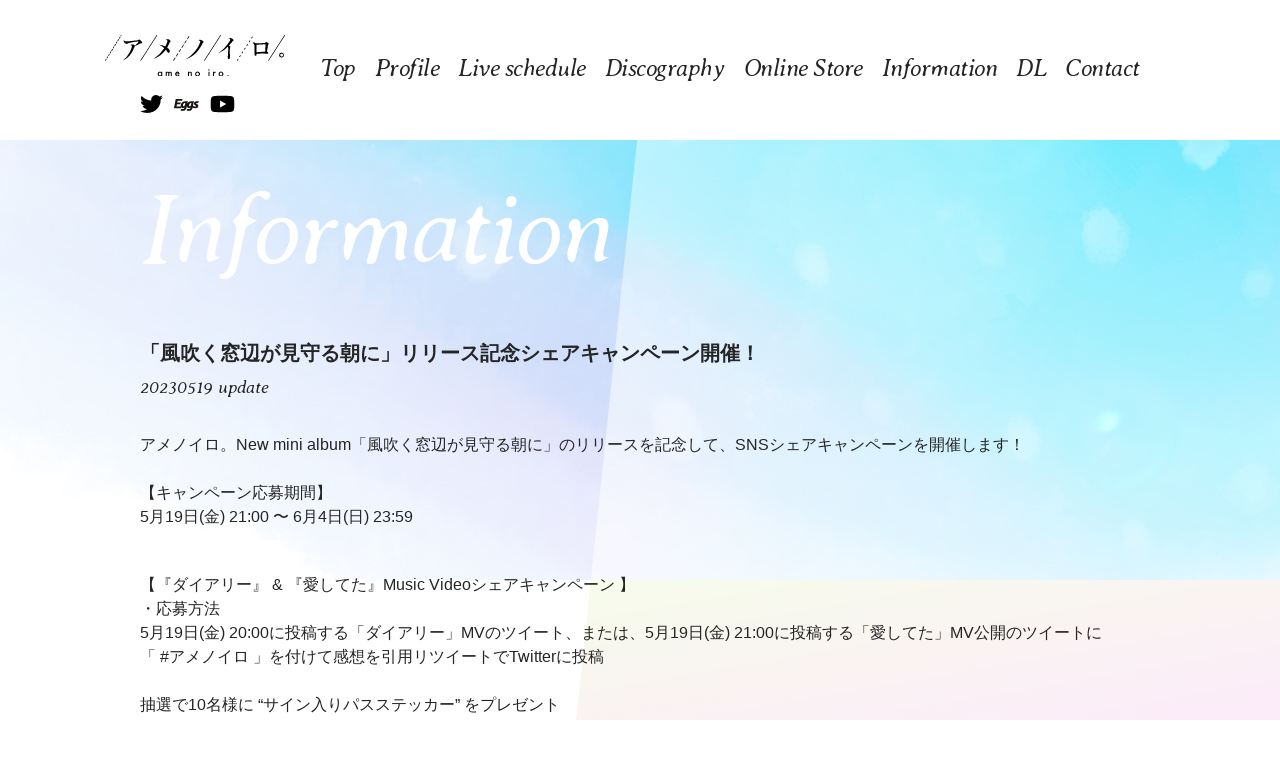

--- FILE ---
content_type: text/html; charset=UTF-8
request_url: https://amenoiro.jp/information/2429/
body_size: 9125
content:
<!DOCTYPE HTML>
<html lang="ja" xmlns:og="http://ogp.me/ns#" class="post-template-default single single-post postid-2429 single-format-standard">
<head prefix="og: http://ogp.me/ns# fb: http://ogp.me/ns/fb# article: http://ogp.me/ns/article#">

<!-- meta -->
<meta charset="UTF-8">
<meta http-equiv="x-ua-compatible" content="ie=edge">
<meta name="viewport" content="width=device-width, user-scalable=1">
<meta name="format-detection" content="telephone=no">


<!-- fonts -->
<script src="https://use.fontawesome.com/ac6f60a1a4.js"></script>

<!-- css -->
<link href="https://amenoiro.jp/wp/wp-content/themes/amenoiro/common/css/reset.css" rel="stylesheet" type="text/css" media="screen,print">
<link href="https://amenoiro.jp/wp/wp-content/themes/amenoiro/common/css/common.css" rel="stylesheet" type="text/css" media="screen,print">

<link href="https://amenoiro.jp/wp/wp-content/themes/amenoiro/common/css/layout.css" rel="stylesheet" type="text/css" media="screen,print">
<link href="https://amenoiro.jp/wp/wp-content/themes/amenoiro/common/css/style.css" rel="stylesheet" type="text/css" media="screen,print">
<link href="https://amenoiro.jp/wp/wp-content/themes/amenoiro/common/css/class.css" rel="stylesheet" type="text/css" media="screen,print">

<link rel="stylesheet" href="https://amenoiro.jp/wp/wp-content/themes/amenoiro/common/js/library/responsivenavi/responsivenavi.css" type="text/css" media="screen,print">

<!-- <link href="https://cdnjs.cloudflare.com/ajax/libs/animate.css/3.7.2/animate.css" rel="stylesheet" type="text/css" media="screen,print"> -->


<!-- js : adjust to IE -->
<!--[if IE]>
<script src="https://amenoiro.jp/wp/wp-content/themes/amenoiro/common/js/flexibility.js"></script>
<![endif]-->
<!--[if lt IE 9]>
<script type="text/javascript" src="https://oss.maxcdn.com/html5shiv/3.7.2/html5shiv.min.js"></script>
<script type="text/javascript" src="https://oss.maxcdn.com/respond/1.4.2/respond.min.js"></script>
<script type="text/javascript" src="https://amenoiro.jp/wp/wp-content/themes/amenoiro/common/js/css3-mediaqueries.js"></script>
<![endif]-->

<script data-ad-client="ca-pub-4988285733260082" async src="https://pagead2.googlesyndication.com/pagead/js/adsbygoogle.js"></script>
	
<title>「風吹く窓辺が見守る朝に」リリース記念シェアキャンペーン開催！ | アメノイロ。</title>

		<!-- All in One SEO 4.1.10 -->
		<meta name="robots" content="max-snippet:-1, max-image-preview:large, max-video-preview:-1" />
		<link rel="canonical" href="https://amenoiro.jp/information/2429/" />
		<meta property="og:locale" content="ja_JP" />
		<meta property="og:site_name" content="アメノイロ。" />
		<meta property="og:type" content="article" />
		<meta property="og:title" content="「風吹く窓辺が見守る朝に」リリース記念シェアキャンペーン開催！ | アメノイロ。" />
		<meta property="og:url" content="https://amenoiro.jp/information/2429/" />
		<meta property="og:image" content="https://amenoiro.jp/wp/wp-content/uploads/2019/10/ogp.jpg" />
		<meta property="og:image:secure_url" content="https://amenoiro.jp/wp/wp-content/uploads/2019/10/ogp.jpg" />
		<meta property="og:image:width" content="900" />
		<meta property="og:image:height" content="550" />
		<meta property="article:published_time" content="2023-05-19T10:00:00+00:00" />
		<meta property="article:modified_time" content="2023-06-12T05:54:58+00:00" />
		<meta name="twitter:card" content="summary_large_image" />
		<meta name="twitter:site" content="@onomichi_ame" />
		<meta name="twitter:title" content="「風吹く窓辺が見守る朝に」リリース記念シェアキャンペーン開催！ | アメノイロ。" />
		<meta name="twitter:image" content="https://amenoiro.jp/wp/wp-content/uploads/2019/10/ogp.jpg" />
		<script type="application/ld+json" class="aioseo-schema">
			{"@context":"https:\/\/schema.org","@graph":[{"@type":"WebSite","@id":"https:\/\/amenoiro.jp\/#website","url":"https:\/\/amenoiro.jp\/","name":"\u30a2\u30e1\u30ce\u30a4\u30ed\u3002","description":"\u5e83\u5cf6 \u5c3e\u9053\u767a\u30ae\u30bf\u30fc\u30ed\u30c3\u30af\u30d0\u30f3\u30c9 \u30a2\u30e1\u30ce\u30a4\u30ed\u3002\u306e\u516c\u5f0f\u30b5\u30a4\u30c8\u3067\u3059","inLanguage":"ja","publisher":{"@id":"https:\/\/amenoiro.jp\/#organization"}},{"@type":"Organization","@id":"https:\/\/amenoiro.jp\/#organization","name":"\u30a2\u30e1\u30ce\u30a4\u30ed\u3002","url":"https:\/\/amenoiro.jp\/","logo":{"@type":"ImageObject","@id":"https:\/\/amenoiro.jp\/#organizationLogo","url":"https:\/\/amenoiro.jp\/wp\/wp-content\/uploads\/2019\/10\/logo_icon_03.jpg","width":2756,"height":2756},"image":{"@id":"https:\/\/amenoiro.jp\/#organizationLogo"},"sameAs":["https:\/\/twitter.com\/onomichi_ame"]},{"@type":"BreadcrumbList","@id":"https:\/\/amenoiro.jp\/information\/2429\/#breadcrumblist","itemListElement":[{"@type":"ListItem","@id":"https:\/\/amenoiro.jp\/#listItem","position":1,"item":{"@type":"WebPage","@id":"https:\/\/amenoiro.jp\/","name":"\u30db\u30fc\u30e0","description":"\u5e83\u5cf6 \u5c3e\u9053\u767a\u30ae\u30bf\u30fc\u30ed\u30c3\u30af\u30d0\u30f3\u30c9 \u30a2\u30e1\u30ce\u30a4\u30ed\u3002\u306e\u516c\u5f0f\u30b5\u30a4\u30c8\u3067\u3059","url":"https:\/\/amenoiro.jp\/"},"nextItem":"https:\/\/amenoiro.jp\/information\/#listItem"},{"@type":"ListItem","@id":"https:\/\/amenoiro.jp\/information\/#listItem","position":2,"item":{"@type":"WebPage","@id":"https:\/\/amenoiro.jp\/information\/","name":"Information","url":"https:\/\/amenoiro.jp\/information\/"},"previousItem":"https:\/\/amenoiro.jp\/#listItem"}]},{"@type":"Person","@id":"https:\/\/amenoiro.jp\/author\/amenoiro_staff\/#author","url":"https:\/\/amenoiro.jp\/author\/amenoiro_staff\/","name":"amenoiro_staff"},{"@type":"WebPage","@id":"https:\/\/amenoiro.jp\/information\/2429\/#webpage","url":"https:\/\/amenoiro.jp\/information\/2429\/","name":"\u300c\u98a8\u5439\u304f\u7a93\u8fba\u304c\u898b\u5b88\u308b\u671d\u306b\u300d\u30ea\u30ea\u30fc\u30b9\u8a18\u5ff5\u30b7\u30a7\u30a2\u30ad\u30e3\u30f3\u30da\u30fc\u30f3\u958b\u50ac\uff01 | \u30a2\u30e1\u30ce\u30a4\u30ed\u3002","inLanguage":"ja","isPartOf":{"@id":"https:\/\/amenoiro.jp\/#website"},"breadcrumb":{"@id":"https:\/\/amenoiro.jp\/information\/2429\/#breadcrumblist"},"author":"https:\/\/amenoiro.jp\/author\/amenoiro_staff\/#author","creator":"https:\/\/amenoiro.jp\/author\/amenoiro_staff\/#author","datePublished":"2023-05-19T10:00:00+09:00","dateModified":"2023-06-12T05:54:58+09:00"},{"@type":"Article","@id":"https:\/\/amenoiro.jp\/information\/2429\/#article","name":"\u300c\u98a8\u5439\u304f\u7a93\u8fba\u304c\u898b\u5b88\u308b\u671d\u306b\u300d\u30ea\u30ea\u30fc\u30b9\u8a18\u5ff5\u30b7\u30a7\u30a2\u30ad\u30e3\u30f3\u30da\u30fc\u30f3\u958b\u50ac\uff01 | \u30a2\u30e1\u30ce\u30a4\u30ed\u3002","inLanguage":"ja","headline":"\u300c\u98a8\u5439\u304f\u7a93\u8fba\u304c\u898b\u5b88\u308b\u671d\u306b\u300d\u30ea\u30ea\u30fc\u30b9\u8a18\u5ff5\u30b7\u30a7\u30a2\u30ad\u30e3\u30f3\u30da\u30fc\u30f3\u958b\u50ac\uff01","author":{"@id":"https:\/\/amenoiro.jp\/author\/amenoiro_staff\/#author"},"publisher":{"@id":"https:\/\/amenoiro.jp\/#organization"},"datePublished":"2023-05-19T10:00:00+09:00","dateModified":"2023-06-12T05:54:58+09:00","articleSection":"Information","mainEntityOfPage":{"@id":"https:\/\/amenoiro.jp\/information\/2429\/#webpage"},"isPartOf":{"@id":"https:\/\/amenoiro.jp\/information\/2429\/#webpage"},"image":{"@type":"ImageObject","@id":"https:\/\/amenoiro.jp\/#articleImage","url":"https:\/\/amenoiro.jp\/wp\/wp-content\/uploads\/2023\/06\/\u7a93\u8fbaCP_MV\u30b7\u30a7\u30a2.png","width":3750,"height":5000}}]}
		</script>
		<!-- All in One SEO -->

<script type="text/javascript">
window._wpemojiSettings = {"baseUrl":"https:\/\/s.w.org\/images\/core\/emoji\/14.0.0\/72x72\/","ext":".png","svgUrl":"https:\/\/s.w.org\/images\/core\/emoji\/14.0.0\/svg\/","svgExt":".svg","source":{"concatemoji":"https:\/\/amenoiro.jp\/wp\/wp-includes\/js\/wp-emoji-release.min.js?ver=6.2.8"}};
/*! This file is auto-generated */
!function(e,a,t){var n,r,o,i=a.createElement("canvas"),p=i.getContext&&i.getContext("2d");function s(e,t){p.clearRect(0,0,i.width,i.height),p.fillText(e,0,0);e=i.toDataURL();return p.clearRect(0,0,i.width,i.height),p.fillText(t,0,0),e===i.toDataURL()}function c(e){var t=a.createElement("script");t.src=e,t.defer=t.type="text/javascript",a.getElementsByTagName("head")[0].appendChild(t)}for(o=Array("flag","emoji"),t.supports={everything:!0,everythingExceptFlag:!0},r=0;r<o.length;r++)t.supports[o[r]]=function(e){if(p&&p.fillText)switch(p.textBaseline="top",p.font="600 32px Arial",e){case"flag":return s("\ud83c\udff3\ufe0f\u200d\u26a7\ufe0f","\ud83c\udff3\ufe0f\u200b\u26a7\ufe0f")?!1:!s("\ud83c\uddfa\ud83c\uddf3","\ud83c\uddfa\u200b\ud83c\uddf3")&&!s("\ud83c\udff4\udb40\udc67\udb40\udc62\udb40\udc65\udb40\udc6e\udb40\udc67\udb40\udc7f","\ud83c\udff4\u200b\udb40\udc67\u200b\udb40\udc62\u200b\udb40\udc65\u200b\udb40\udc6e\u200b\udb40\udc67\u200b\udb40\udc7f");case"emoji":return!s("\ud83e\udef1\ud83c\udffb\u200d\ud83e\udef2\ud83c\udfff","\ud83e\udef1\ud83c\udffb\u200b\ud83e\udef2\ud83c\udfff")}return!1}(o[r]),t.supports.everything=t.supports.everything&&t.supports[o[r]],"flag"!==o[r]&&(t.supports.everythingExceptFlag=t.supports.everythingExceptFlag&&t.supports[o[r]]);t.supports.everythingExceptFlag=t.supports.everythingExceptFlag&&!t.supports.flag,t.DOMReady=!1,t.readyCallback=function(){t.DOMReady=!0},t.supports.everything||(n=function(){t.readyCallback()},a.addEventListener?(a.addEventListener("DOMContentLoaded",n,!1),e.addEventListener("load",n,!1)):(e.attachEvent("onload",n),a.attachEvent("onreadystatechange",function(){"complete"===a.readyState&&t.readyCallback()})),(e=t.source||{}).concatemoji?c(e.concatemoji):e.wpemoji&&e.twemoji&&(c(e.twemoji),c(e.wpemoji)))}(window,document,window._wpemojiSettings);
</script>
<style type="text/css">
img.wp-smiley,
img.emoji {
	display: inline !important;
	border: none !important;
	box-shadow: none !important;
	height: 1em !important;
	width: 1em !important;
	margin: 0 0.07em !important;
	vertical-align: -0.1em !important;
	background: none !important;
	padding: 0 !important;
}
</style>
	<link rel='stylesheet' id='wp-block-library-css' href='https://amenoiro.jp/wp/wp-includes/css/dist/block-library/style.min.css?ver=6.2.8' type='text/css' media='all' />
<link rel='stylesheet' id='classic-theme-styles-css' href='https://amenoiro.jp/wp/wp-includes/css/classic-themes.min.css?ver=6.2.8' type='text/css' media='all' />
<style id='global-styles-inline-css' type='text/css'>
body{--wp--preset--color--black: #000000;--wp--preset--color--cyan-bluish-gray: #abb8c3;--wp--preset--color--white: #ffffff;--wp--preset--color--pale-pink: #f78da7;--wp--preset--color--vivid-red: #cf2e2e;--wp--preset--color--luminous-vivid-orange: #ff6900;--wp--preset--color--luminous-vivid-amber: #fcb900;--wp--preset--color--light-green-cyan: #7bdcb5;--wp--preset--color--vivid-green-cyan: #00d084;--wp--preset--color--pale-cyan-blue: #8ed1fc;--wp--preset--color--vivid-cyan-blue: #0693e3;--wp--preset--color--vivid-purple: #9b51e0;--wp--preset--gradient--vivid-cyan-blue-to-vivid-purple: linear-gradient(135deg,rgba(6,147,227,1) 0%,rgb(155,81,224) 100%);--wp--preset--gradient--light-green-cyan-to-vivid-green-cyan: linear-gradient(135deg,rgb(122,220,180) 0%,rgb(0,208,130) 100%);--wp--preset--gradient--luminous-vivid-amber-to-luminous-vivid-orange: linear-gradient(135deg,rgba(252,185,0,1) 0%,rgba(255,105,0,1) 100%);--wp--preset--gradient--luminous-vivid-orange-to-vivid-red: linear-gradient(135deg,rgba(255,105,0,1) 0%,rgb(207,46,46) 100%);--wp--preset--gradient--very-light-gray-to-cyan-bluish-gray: linear-gradient(135deg,rgb(238,238,238) 0%,rgb(169,184,195) 100%);--wp--preset--gradient--cool-to-warm-spectrum: linear-gradient(135deg,rgb(74,234,220) 0%,rgb(151,120,209) 20%,rgb(207,42,186) 40%,rgb(238,44,130) 60%,rgb(251,105,98) 80%,rgb(254,248,76) 100%);--wp--preset--gradient--blush-light-purple: linear-gradient(135deg,rgb(255,206,236) 0%,rgb(152,150,240) 100%);--wp--preset--gradient--blush-bordeaux: linear-gradient(135deg,rgb(254,205,165) 0%,rgb(254,45,45) 50%,rgb(107,0,62) 100%);--wp--preset--gradient--luminous-dusk: linear-gradient(135deg,rgb(255,203,112) 0%,rgb(199,81,192) 50%,rgb(65,88,208) 100%);--wp--preset--gradient--pale-ocean: linear-gradient(135deg,rgb(255,245,203) 0%,rgb(182,227,212) 50%,rgb(51,167,181) 100%);--wp--preset--gradient--electric-grass: linear-gradient(135deg,rgb(202,248,128) 0%,rgb(113,206,126) 100%);--wp--preset--gradient--midnight: linear-gradient(135deg,rgb(2,3,129) 0%,rgb(40,116,252) 100%);--wp--preset--duotone--dark-grayscale: url('#wp-duotone-dark-grayscale');--wp--preset--duotone--grayscale: url('#wp-duotone-grayscale');--wp--preset--duotone--purple-yellow: url('#wp-duotone-purple-yellow');--wp--preset--duotone--blue-red: url('#wp-duotone-blue-red');--wp--preset--duotone--midnight: url('#wp-duotone-midnight');--wp--preset--duotone--magenta-yellow: url('#wp-duotone-magenta-yellow');--wp--preset--duotone--purple-green: url('#wp-duotone-purple-green');--wp--preset--duotone--blue-orange: url('#wp-duotone-blue-orange');--wp--preset--font-size--small: 13px;--wp--preset--font-size--medium: 20px;--wp--preset--font-size--large: 36px;--wp--preset--font-size--x-large: 42px;--wp--preset--spacing--20: 0.44rem;--wp--preset--spacing--30: 0.67rem;--wp--preset--spacing--40: 1rem;--wp--preset--spacing--50: 1.5rem;--wp--preset--spacing--60: 2.25rem;--wp--preset--spacing--70: 3.38rem;--wp--preset--spacing--80: 5.06rem;--wp--preset--shadow--natural: 6px 6px 9px rgba(0, 0, 0, 0.2);--wp--preset--shadow--deep: 12px 12px 50px rgba(0, 0, 0, 0.4);--wp--preset--shadow--sharp: 6px 6px 0px rgba(0, 0, 0, 0.2);--wp--preset--shadow--outlined: 6px 6px 0px -3px rgba(255, 255, 255, 1), 6px 6px rgba(0, 0, 0, 1);--wp--preset--shadow--crisp: 6px 6px 0px rgba(0, 0, 0, 1);}:where(.is-layout-flex){gap: 0.5em;}body .is-layout-flow > .alignleft{float: left;margin-inline-start: 0;margin-inline-end: 2em;}body .is-layout-flow > .alignright{float: right;margin-inline-start: 2em;margin-inline-end: 0;}body .is-layout-flow > .aligncenter{margin-left: auto !important;margin-right: auto !important;}body .is-layout-constrained > .alignleft{float: left;margin-inline-start: 0;margin-inline-end: 2em;}body .is-layout-constrained > .alignright{float: right;margin-inline-start: 2em;margin-inline-end: 0;}body .is-layout-constrained > .aligncenter{margin-left: auto !important;margin-right: auto !important;}body .is-layout-constrained > :where(:not(.alignleft):not(.alignright):not(.alignfull)){max-width: var(--wp--style--global--content-size);margin-left: auto !important;margin-right: auto !important;}body .is-layout-constrained > .alignwide{max-width: var(--wp--style--global--wide-size);}body .is-layout-flex{display: flex;}body .is-layout-flex{flex-wrap: wrap;align-items: center;}body .is-layout-flex > *{margin: 0;}:where(.wp-block-columns.is-layout-flex){gap: 2em;}.has-black-color{color: var(--wp--preset--color--black) !important;}.has-cyan-bluish-gray-color{color: var(--wp--preset--color--cyan-bluish-gray) !important;}.has-white-color{color: var(--wp--preset--color--white) !important;}.has-pale-pink-color{color: var(--wp--preset--color--pale-pink) !important;}.has-vivid-red-color{color: var(--wp--preset--color--vivid-red) !important;}.has-luminous-vivid-orange-color{color: var(--wp--preset--color--luminous-vivid-orange) !important;}.has-luminous-vivid-amber-color{color: var(--wp--preset--color--luminous-vivid-amber) !important;}.has-light-green-cyan-color{color: var(--wp--preset--color--light-green-cyan) !important;}.has-vivid-green-cyan-color{color: var(--wp--preset--color--vivid-green-cyan) !important;}.has-pale-cyan-blue-color{color: var(--wp--preset--color--pale-cyan-blue) !important;}.has-vivid-cyan-blue-color{color: var(--wp--preset--color--vivid-cyan-blue) !important;}.has-vivid-purple-color{color: var(--wp--preset--color--vivid-purple) !important;}.has-black-background-color{background-color: var(--wp--preset--color--black) !important;}.has-cyan-bluish-gray-background-color{background-color: var(--wp--preset--color--cyan-bluish-gray) !important;}.has-white-background-color{background-color: var(--wp--preset--color--white) !important;}.has-pale-pink-background-color{background-color: var(--wp--preset--color--pale-pink) !important;}.has-vivid-red-background-color{background-color: var(--wp--preset--color--vivid-red) !important;}.has-luminous-vivid-orange-background-color{background-color: var(--wp--preset--color--luminous-vivid-orange) !important;}.has-luminous-vivid-amber-background-color{background-color: var(--wp--preset--color--luminous-vivid-amber) !important;}.has-light-green-cyan-background-color{background-color: var(--wp--preset--color--light-green-cyan) !important;}.has-vivid-green-cyan-background-color{background-color: var(--wp--preset--color--vivid-green-cyan) !important;}.has-pale-cyan-blue-background-color{background-color: var(--wp--preset--color--pale-cyan-blue) !important;}.has-vivid-cyan-blue-background-color{background-color: var(--wp--preset--color--vivid-cyan-blue) !important;}.has-vivid-purple-background-color{background-color: var(--wp--preset--color--vivid-purple) !important;}.has-black-border-color{border-color: var(--wp--preset--color--black) !important;}.has-cyan-bluish-gray-border-color{border-color: var(--wp--preset--color--cyan-bluish-gray) !important;}.has-white-border-color{border-color: var(--wp--preset--color--white) !important;}.has-pale-pink-border-color{border-color: var(--wp--preset--color--pale-pink) !important;}.has-vivid-red-border-color{border-color: var(--wp--preset--color--vivid-red) !important;}.has-luminous-vivid-orange-border-color{border-color: var(--wp--preset--color--luminous-vivid-orange) !important;}.has-luminous-vivid-amber-border-color{border-color: var(--wp--preset--color--luminous-vivid-amber) !important;}.has-light-green-cyan-border-color{border-color: var(--wp--preset--color--light-green-cyan) !important;}.has-vivid-green-cyan-border-color{border-color: var(--wp--preset--color--vivid-green-cyan) !important;}.has-pale-cyan-blue-border-color{border-color: var(--wp--preset--color--pale-cyan-blue) !important;}.has-vivid-cyan-blue-border-color{border-color: var(--wp--preset--color--vivid-cyan-blue) !important;}.has-vivid-purple-border-color{border-color: var(--wp--preset--color--vivid-purple) !important;}.has-vivid-cyan-blue-to-vivid-purple-gradient-background{background: var(--wp--preset--gradient--vivid-cyan-blue-to-vivid-purple) !important;}.has-light-green-cyan-to-vivid-green-cyan-gradient-background{background: var(--wp--preset--gradient--light-green-cyan-to-vivid-green-cyan) !important;}.has-luminous-vivid-amber-to-luminous-vivid-orange-gradient-background{background: var(--wp--preset--gradient--luminous-vivid-amber-to-luminous-vivid-orange) !important;}.has-luminous-vivid-orange-to-vivid-red-gradient-background{background: var(--wp--preset--gradient--luminous-vivid-orange-to-vivid-red) !important;}.has-very-light-gray-to-cyan-bluish-gray-gradient-background{background: var(--wp--preset--gradient--very-light-gray-to-cyan-bluish-gray) !important;}.has-cool-to-warm-spectrum-gradient-background{background: var(--wp--preset--gradient--cool-to-warm-spectrum) !important;}.has-blush-light-purple-gradient-background{background: var(--wp--preset--gradient--blush-light-purple) !important;}.has-blush-bordeaux-gradient-background{background: var(--wp--preset--gradient--blush-bordeaux) !important;}.has-luminous-dusk-gradient-background{background: var(--wp--preset--gradient--luminous-dusk) !important;}.has-pale-ocean-gradient-background{background: var(--wp--preset--gradient--pale-ocean) !important;}.has-electric-grass-gradient-background{background: var(--wp--preset--gradient--electric-grass) !important;}.has-midnight-gradient-background{background: var(--wp--preset--gradient--midnight) !important;}.has-small-font-size{font-size: var(--wp--preset--font-size--small) !important;}.has-medium-font-size{font-size: var(--wp--preset--font-size--medium) !important;}.has-large-font-size{font-size: var(--wp--preset--font-size--large) !important;}.has-x-large-font-size{font-size: var(--wp--preset--font-size--x-large) !important;}
.wp-block-navigation a:where(:not(.wp-element-button)){color: inherit;}
:where(.wp-block-columns.is-layout-flex){gap: 2em;}
.wp-block-pullquote{font-size: 1.5em;line-height: 1.6;}
</style>
<link rel='stylesheet' id='contact-form-7-css' href='https://amenoiro.jp/wp/wp-content/plugins/contact-form-7/includes/css/styles.css?ver=5.1.7' type='text/css' media='all' />
<link rel='stylesheet' id='swiper-css' href='https://amenoiro.jp/wp/wp-content/plugins/ghostkit/assets/vendor/swiper/css/swiper.min.css?ver=5.1.0' type='text/css' media='all' />
<link rel='stylesheet' id='gist-simple-css' href='https://amenoiro.jp/wp/wp-content/plugins/ghostkit/assets/vendor/gist-simple/gist-simple.css?ver=1.0.1' type='text/css' media='all' />
<link rel='stylesheet' id='ghostkit-css' href='https://amenoiro.jp/wp/wp-content/plugins/ghostkit/gutenberg/style.min.css?ver=1576461858' type='text/css' media='all' />
<style id='ghostkit-typography-inline-css' type='text/css'>
 
</style>
<script type='text/javascript' src='https://amenoiro.jp/wp/wp-includes/js/jquery/jquery.min.js?ver=3.6.4' id='jquery-core-js'></script>
<script type='text/javascript' src='https://amenoiro.jp/wp/wp-includes/js/jquery/jquery-migrate.min.js?ver=3.4.0' id='jquery-migrate-js'></script>
<script type='text/javascript' id='ghostkit-helper-js-extra'>
/* <![CDATA[ */
var ghostkitVariables = {"themeName":"\u30a2\u30e1\u30ce\u30a4\u30ed\u3002","settings":[],"disabledBlocks":{"ghostkit\/progress":true,"ghostkit\/alert":true,"ghostkit\/video":true,"ghostkit\/pricing-table":true,"ghostkit\/testimonial":true,"ghostkit\/gist":true,"ghostkit\/changelog":true,"core\/quote":true,"core\/cover":true,"core\/file":true,"core\/preformatted":true,"core\/pullquote":true,"core\/verse":true},"media_sizes":{"sm":576,"md":768,"lg":992,"xl":1200},"googleMapsAPIKey":"","googleMapsAPIUrl":"https:\/\/maps.googleapis.com\/maps\/api\/js?v=3.exp&language=ja","googleMapsLibrary":{"url":"https:\/\/amenoiro.jp\/wp\/wp-content\/plugins\/ghostkit\/assets\/vendor\/gmaps\/gmaps.min.js?ver=0.4.25"},"sidebars":"","icons":[],"fonts":[],"customTypographyList":[],"variants":{"accordion":{"default":{"title":"\u30c7\u30d5\u30a9\u30eb\u30c8"}},"accordion_item":{"default":{"title":"\u30c7\u30d5\u30a9\u30eb\u30c8"}},"alert":{"default":{"title":"\u30c7\u30d5\u30a9\u30eb\u30c8"}},"button_wrapper":{"default":{"title":"\u30c7\u30d5\u30a9\u30eb\u30c8"}},"button":{"default":{"title":"\u30c7\u30d5\u30a9\u30eb\u30c8"}},"carousel":{"default":{"title":"\u30c7\u30d5\u30a9\u30eb\u30c8"}},"carousel_slide":{"default":{"title":"\u30c7\u30d5\u30a9\u30eb\u30c8"}},"changelog":{"default":{"title":"\u30c7\u30d5\u30a9\u30eb\u30c8"}},"counter_box":{"default":{"title":"\u30c7\u30d5\u30a9\u30eb\u30c8"}},"divider":{"default":{"title":"\u30c7\u30d5\u30a9\u30eb\u30c8"}},"gist":{"default":{"title":"\u30c7\u30d5\u30a9\u30eb\u30c8"}},"google_maps":{"default":{"title":"\u30c7\u30d5\u30a9\u30eb\u30c8"}},"grid":{"default":{"title":"\u30c7\u30d5\u30a9\u30eb\u30c8"}},"grid_column":{"default":{"title":"\u30c7\u30d5\u30a9\u30eb\u30c8"}},"icon_box":{"default":{"title":"\u30c7\u30d5\u30a9\u30eb\u30c8"}},"instagram":{"default":{"title":"\u30c7\u30d5\u30a9\u30eb\u30c8"}},"pricing_table":{"default":{"title":"\u30c7\u30d5\u30a9\u30eb\u30c8"}},"pricing_table_item":{"default":{"title":"\u30c7\u30d5\u30a9\u30eb\u30c8"}},"progress":{"default":{"title":"\u30c7\u30d5\u30a9\u30eb\u30c8"}},"tabs":{"default":{"title":"\u30c7\u30d5\u30a9\u30eb\u30c8"}},"tabs_tab":{"default":{"title":"\u30c7\u30d5\u30a9\u30eb\u30c8"}},"testimonial":{"default":{"title":"\u30c7\u30d5\u30a9\u30eb\u30c8"}},"twitter":{"default":{"title":"\u30c7\u30d5\u30a9\u30eb\u30c8"}},"video":{"default":{"title":"\u30c7\u30d5\u30a9\u30eb\u30c8"}}},"admin_url":"https:\/\/amenoiro.jp\/wp\/wp-admin\/","admin_templates_url":"https:\/\/amenoiro.jp\/wp\/wp-admin\/edit.php?post_type=ghostkit_template"};
/* ]]> */
</script>
<script type='text/javascript' src='https://amenoiro.jp/wp/wp-content/plugins/ghostkit/assets/js/helper.min.js?ver=1576461858' id='ghostkit-helper-js'></script>
<script type='text/javascript' src='https://amenoiro.jp/wp/wp-includes/js/dist/vendor/moment.min.js?ver=2.29.4' id='moment-js'></script>
<script type='text/javascript' id='moment-js-after'>
moment.updateLocale( 'ja', {"months":["1\u6708","2\u6708","3\u6708","4\u6708","5\u6708","6\u6708","7\u6708","8\u6708","9\u6708","10\u6708","11\u6708","12\u6708"],"monthsShort":["1\u6708","2\u6708","3\u6708","4\u6708","5\u6708","6\u6708","7\u6708","8\u6708","9\u6708","10\u6708","11\u6708","12\u6708"],"weekdays":["\u65e5\u66dc\u65e5","\u6708\u66dc\u65e5","\u706b\u66dc\u65e5","\u6c34\u66dc\u65e5","\u6728\u66dc\u65e5","\u91d1\u66dc\u65e5","\u571f\u66dc\u65e5"],"weekdaysShort":["\u65e5","\u6708","\u706b","\u6c34","\u6728","\u91d1","\u571f"],"week":{"dow":1},"longDateFormat":{"LT":"g:i A","LTS":null,"L":null,"LL":"Y\u5e74n\u6708j\u65e5","LLL":"Y\u5e74n\u6708j\u65e5 g:i A","LLLL":null}} );
</script>
<script type='text/javascript' src='https://amenoiro.jp/wp/wp-includes/js/dist/vendor/wp-polyfill-inert.min.js?ver=3.1.2' id='wp-polyfill-inert-js'></script>
<script type='text/javascript' src='https://amenoiro.jp/wp/wp-includes/js/dist/vendor/regenerator-runtime.min.js?ver=0.13.11' id='regenerator-runtime-js'></script>
<script type='text/javascript' src='https://amenoiro.jp/wp/wp-includes/js/dist/vendor/wp-polyfill.min.js?ver=3.15.0' id='wp-polyfill-js'></script>
<script type='text/javascript' src='https://amenoiro.jp/wp/wp-includes/js/dist/hooks.min.js?ver=4169d3cf8e8d95a3d6d5' id='wp-hooks-js'></script>
<script type='text/javascript' src='https://amenoiro.jp/wp/wp-includes/js/dist/i18n.min.js?ver=9e794f35a71bb98672ae' id='wp-i18n-js'></script>
<script type='text/javascript' id='wp-i18n-js-after'>
wp.i18n.setLocaleData( { 'text direction\u0004ltr': [ 'ltr' ] } );
wp.i18n.setLocaleData( { 'text direction\u0004ltr': [ 'ltr' ] } );
</script>
<script type='text/javascript' src='https://amenoiro.jp/wp/wp-content/plugins/ghostkit/assets/vendor/jarallax/dist/jarallax.min.js?ver=1.12.0' id='jarallax-js'></script>
<script type='text/javascript' src='https://amenoiro.jp/wp/wp-content/plugins/ghostkit/assets/vendor/jarallax/dist/jarallax-video.min.js?ver=1.12.0' id='jarallax-video-js'></script>
<script type='text/javascript' src='https://amenoiro.jp/wp/wp-content/plugins/ghostkit/assets/vendor/object-fit-images/ofi.min.js?ver=3.2.4' id='object-fit-images-js'></script>
<script type='text/javascript' src='https://amenoiro.jp/wp/wp-content/plugins/ghostkit/assets/vendor/swiper/js/swiper.min.js?ver=5.1.0' id='swiper-js'></script>
<script type='text/javascript' src='https://amenoiro.jp/wp/wp-content/plugins/ghostkit/assets/vendor/gist-simple/gist-simple.min.js?ver=1.0.1' id='gist-simple-js'></script>
<script type='text/javascript' src='https://amenoiro.jp/wp/wp-content/plugins/ghostkit/assets/vendor/scrollreveal/scrollreveal.min.js?ver=4.0.5' id='scrollreveal-js'></script>
<script type='text/javascript' src='https://amenoiro.jp/wp/wp-content/plugins/ghostkit/assets/js/script.min.js?ver=1576461858' id='ghostkit-js'></script>
<script type='text/javascript' src='https://amenoiro.jp/wp/wp-content/plugins/ghostkit/assets/vendor/font-awesome/v4-shims.min.js?ver=5.11.2' id='font-awesome-v4-shims-js'></script>
<script type='text/javascript' src='https://amenoiro.jp/wp/wp-content/plugins/ghostkit/assets/vendor/font-awesome/all.min.js?ver=5.11.2' id='font-awesome-js'></script>
<script type='text/javascript' src='https://amenoiro.jp/wp/wp-content/plugins/ghostkit/assets/vendor/webfontloader/webfontloader.js?ver=1.6.28' id='webfontloader-js'></script>
<script type='text/javascript' id='ghostkit-fonts-loader-js-extra'>
/* <![CDATA[ */
var ghostkitWebfontList = [];
/* ]]> */
</script>
<script type='text/javascript' src='https://amenoiro.jp/wp/wp-content/plugins/ghostkit/assets/js/fonts-loader.min.js?ver=2.7.1' id='ghostkit-fonts-loader-js'></script>
<link rel="https://api.w.org/" href="https://amenoiro.jp/wp-json/" /><link rel="alternate" type="application/json" href="https://amenoiro.jp/wp-json/wp/v2/posts/2429" /><link rel='shortlink' href='https://amenoiro.jp/?p=2429' />
<link rel="alternate" type="application/json+oembed" href="https://amenoiro.jp/wp-json/oembed/1.0/embed?url=https%3A%2F%2Famenoiro.jp%2Finformation%2F2429%2F" />
<link rel="alternate" type="text/xml+oembed" href="https://amenoiro.jp/wp-json/oembed/1.0/embed?url=https%3A%2F%2Famenoiro.jp%2Finformation%2F2429%2F&#038;format=xml" />
<link rel="icon" href="https://amenoiro.jp/wp/wp-content/uploads/2019/10/cropped-logo_icon_03-32x32.jpg" sizes="32x32" />
<link rel="icon" href="https://amenoiro.jp/wp/wp-content/uploads/2019/10/cropped-logo_icon_03-192x192.jpg" sizes="192x192" />
<link rel="apple-touch-icon" href="https://amenoiro.jp/wp/wp-content/uploads/2019/10/cropped-logo_icon_03-180x180.jpg" />
<meta name="msapplication-TileImage" content="https://amenoiro.jp/wp/wp-content/uploads/2019/10/cropped-logo_icon_03-270x270.jpg" />
		<style type="text/css" id="wp-custom-css">
			.logged-in{
	margin-top:0!important;
}
#popmake-902{
	padding:0;
	max-width:80vw;
}
@media screen and (min-width: 768px) {
	#popmake-902{
		width:33%;
	}
}p {
     line-height: 1.5; /*行間　THORデフォルト*/
}		</style>
		
</head><body>
<p class="anchor"><a name="top" id="top"></a></p>

<!-- *wrap -->
<div id="wrap" class="wrap">


<!-- *header -->
<header id="header" class="area">
<div class="container">
<h1 class="logo"><img src="https://amenoiro.jp/wp/wp-content/themes/amenoiro/common/images/logo.svg" alt=""></h1>

<div class="responsive-navi">
<p class="navi-logo" data-hide="pc"><img src="https://amenoiro.jp/wp/wp-content/themes/amenoiro/common/images/logo.svg" alt=""></p>

<ul class="navi"><li id="menu-item-36" class="menu-item menu-item-type-custom menu-item-object-custom menu-item-home menu-item-36"><a href="https://amenoiro.jp/">Top</a></li>
<li id="menu-item-39" class="menu-item menu-item-type-post_type menu-item-object-page menu-item-39"><a href="https://amenoiro.jp/profile/">Profile</a></li>
<li id="menu-item-38" class="menu-item menu-item-type-post_type menu-item-object-page menu-item-38"><a href="https://amenoiro.jp/live/">Live schedule</a></li>
<li id="menu-item-62" class="menu-item menu-item-type-post_type_archive menu-item-object-discography menu-item-62"><a href="https://amenoiro.jp/discography/">Discography</a></li>
<li id="menu-item-41" class="menu-item menu-item-type-custom menu-item-object-custom menu-item-41"><a href="https://amenoiro.thebase.in/">Online Store</a></li>
<li id="menu-item-40" class="menu-item menu-item-type-taxonomy menu-item-object-category current-post-ancestor current-menu-parent current-post-parent menu-item-40"><a href="https://amenoiro.jp/category/information/">Information</a></li>
<li id="menu-item-1728" class="menu-item menu-item-type-post_type menu-item-object-page menu-item-1728"><a href="https://amenoiro.jp/free-contents/">DL</a></li>
<li id="menu-item-37" class="menu-item menu-item-type-post_type menu-item-object-page menu-item-37"><a href="https://amenoiro.jp/contact/">Contact</a></li>
</ul><ul class="sns">
	<li><a href="https://twitter.com/onomichi_ame"><i class="fa fa-twitter" aria-hidden="true"></i></a></li>
	<li><a href="https://eggs.mu/artist/onomichi_ame/"><img src="https://amenoiro.jp/wp/wp-content/themes/amenoiro/common/images/eggs.svg" alt=""></a></li>
	<li><a href="https://www.youtube.com/channel/UCG94QMdn636XCAhsGZQYR_g"><i class="fa fa-youtube-play" aria-hidden="true"></i></a></li>
</ul></div>

</div>
</header>
<!-- header* -->
<hr class="separater">


<!-- *contents -->
<div id="contents" class="area">
<div class="section">
<div class="container">
<h1 class="the_title">Information</h1>



<article>
<h1 class="the_title">「風吹く窓辺が見守る朝に」リリース記念シェアキャンペーン開催！</h1>
<ul class="meta">
	<li class="date">20230519 update</li>
</ul>
<div class="the_content">

<p>アメノイロ。New mini album「風吹く窓辺が見守る朝に」のリリースを記念して、SNSシェアキャンペーンを開催します！<br><br>【キャンペーン応募期間】<br>5月19日(金) 21:00 〜 6月4日(日) 23:59</p>



<p><br>【『ダイアリー』 &amp; 『愛してた』Music Videoシェアキャンペーン 】<br>・応募方法<br>5月19日(金) 20:00に投稿する「ダイアリー」MVのツイート、または、5月19日(金) 21:00に投稿する「愛してた」MV公開のツイートに<br>「 #アメノイロ 」を付けて感想を引用リツイートでTwitterに投稿<br><br>抽選で10名様に “サイン入りパスステッカー” をプレゼント</p>



<p><br>【「風吹く窓辺が見守る朝に」Instagramシェアキャンペーン 】<br>・応募方法<br>step1：Instagramのミュージックスタンプで「風吹く窓辺が見守る朝に」収録曲を選ぶ<br>　　　　　or<br>　　　  各種音楽ストリーミングサイトで「風吹く窓辺が見守る朝に」収録曲を再生し共有・シェアボタンからInstagramを選ぶ<br>step2：アメノイロ。公式Instagram「@amenoiro_official」をメンションして感想を添えてストーリーズをシェア<br><br>参加者全員に “スマホ壁紙” をプレゼント</p>



<p><br>【注意事項】<br>・非公開アカウントからのツイートやメンションは見れないため、鍵を外してご応募ください。<br>・MVシェアキャンペーン当選者の発表はアメノイロ。公式Twitter ( @onomichi_ame )からのDMをもって代えさせていただきます。<br>・Instagramシェアキャンペーンに参加された方には後日、アメノイロ。公式Instagram ( @amenoiro_official ) よりDMでご連絡いたしますので、必ず事前にアカウントのフォローをお願いいたします。</p>



<figure class="wp-block-image size-large is-resized"><img decoding="async" src="https://amenoiro.jp/wp/wp-content/uploads/2023/06/窓辺CP_MVシェア-768x1024.png" alt="" class="wp-image-2430" width="603" height="804" srcset="https://amenoiro.jp/wp/wp-content/uploads/2023/06/窓辺CP_MVシェア-768x1024.png 768w, https://amenoiro.jp/wp/wp-content/uploads/2023/06/窓辺CP_MVシェア-225x300.png 225w, https://amenoiro.jp/wp/wp-content/uploads/2023/06/窓辺CP_MVシェア-1152x1536.png 1152w, https://amenoiro.jp/wp/wp-content/uploads/2023/06/窓辺CP_MVシェア-1536x2048.png 1536w" sizes="(max-width: 603px) 100vw, 603px" /></figure>



<figure class="wp-block-image size-large is-resized"><img decoding="async" loading="lazy" src="https://amenoiro.jp/wp/wp-content/uploads/2023/06/窓辺CP_Igシェア-922x1024.png" alt="" class="wp-image-2431" width="602" height="668" srcset="https://amenoiro.jp/wp/wp-content/uploads/2023/06/窓辺CP_Igシェア-922x1024.png 922w, https://amenoiro.jp/wp/wp-content/uploads/2023/06/窓辺CP_Igシェア-270x300.png 270w, https://amenoiro.jp/wp/wp-content/uploads/2023/06/窓辺CP_Igシェア-768x853.png 768w, https://amenoiro.jp/wp/wp-content/uploads/2023/06/窓辺CP_Igシェア-1383x1536.png 1383w, https://amenoiro.jp/wp/wp-content/uploads/2023/06/窓辺CP_Igシェア-1844x2048.png 1844w" sizes="(max-width: 602px) 100vw, 602px" /></figure>
	
</div>
</article>


</div>

</div>

</div>
<!-- contents* -->


<hr class="separater">

<!-- *footer -->
<footer id="footer" class="area">
	<div class="container">
		<p class="copy"><small>© アメノイロ</small></p>
	</div>
</footer>
<!-- footer* -->
<div class="bg"></div>
</div>
<!-- wrap* -->



<div class="myRipples">
	
</div>

<!-- js -->
<script type="text/javascript" src="https://code.jquery.com/jquery-2.2.4.min.js"></script>
<script type="text/javascript" src="https://amenoiro.jp/wp/wp-content/themes/amenoiro/common/js/library/responsivenavi/responsivenavi.js"></script>
<script type="text/javascript" src="https://amenoiro.jp/wp/wp-content/themes/amenoiro/common/js/library/jquery.ripples.js"></script>
<script type="text/javascript" src="https://amenoiro.jp/wp/wp-content/themes/amenoiro/common/js/common.js"></script>
<script type="text/javascript" src="https://amenoiro.jp/wp/wp-content/themes/amenoiro/common/js/contents.js"></script>



<script type='text/javascript' id='contact-form-7-js-extra'>
/* <![CDATA[ */
var wpcf7 = {"apiSettings":{"root":"https:\/\/amenoiro.jp\/wp-json\/contact-form-7\/v1","namespace":"contact-form-7\/v1"}};
/* ]]> */
</script>
<script type='text/javascript' src='https://amenoiro.jp/wp/wp-content/plugins/contact-form-7/includes/js/scripts.js?ver=5.1.7' id='contact-form-7-js'></script>
</body>
</html>

--- FILE ---
content_type: text/html; charset=utf-8
request_url: https://www.google.com/recaptcha/api2/aframe
body_size: 269
content:
<!DOCTYPE HTML><html><head><meta http-equiv="content-type" content="text/html; charset=UTF-8"></head><body><script nonce="kCbGAgZpO_fp0jk6bvXUJQ">/** Anti-fraud and anti-abuse applications only. See google.com/recaptcha */ try{var clients={'sodar':'https://pagead2.googlesyndication.com/pagead/sodar?'};window.addEventListener("message",function(a){try{if(a.source===window.parent){var b=JSON.parse(a.data);var c=clients[b['id']];if(c){var d=document.createElement('img');d.src=c+b['params']+'&rc='+(localStorage.getItem("rc::a")?sessionStorage.getItem("rc::b"):"");window.document.body.appendChild(d);sessionStorage.setItem("rc::e",parseInt(sessionStorage.getItem("rc::e")||0)+1);localStorage.setItem("rc::h",'1769704685333');}}}catch(b){}});window.parent.postMessage("_grecaptcha_ready", "*");}catch(b){}</script></body></html>

--- FILE ---
content_type: text/css
request_url: https://amenoiro.jp/wp/wp-content/themes/amenoiro/common/css/reset.css
body_size: 2004
content:
@charset "utf-8";

/* ---------------------------------------------------------------
 reset.css
 -----------------------------------------------------------------
 [base]
 normalize.css v3.0.0 | MIT License | git.io/normalize
 normalize.css v7.0.0 | MIT License | git.io/normalize
 sanitize.css | CC0 Public Domain | github.com/jonathantneal/sanitize.css
 [customized] by halt 2017-6-19 T12:00 UTC
--------------------------------------------------------------- */

/* clear base style
--------------------------------------------------------------- */
*,::after,::before{ box-sizing: inherit; }
*{
	font-size		: inherit;
	line-height		: inherit;
	margin			: 0;
	padding			: 0;
}
::after,::before{
	text-decoration	: inherit;
	vertical-align	: inherit;
}
:root{ box-sizing:border-box; }

[unselectable]{
	-webkit-user-select	: none;
	-moz-user-select	: none;
	-ms-user-select		: none;
	user-select			: none;
}
[hidden]{ display: none; }

/* ---------------------------------------------------------------
 on HTML5 setting
--------------------------------------------------------------- */
article, aside, details, figcaption, figure, footer, header, hgroup, main, nav, section, menu{ display: block; }
summary { display: list-item; }
template{ display: none; }

/* control
---------------------------------------------------- */
audio, canvas, progress, video { display: inline-block; }
audio:not([controls]) {
	display				: none;
	height				: 0;
}
audio,canvas,iframe,img,svg,video{ vertical-align: middle; }

/* ---------------------------------------------------------------
 base setting
--------------------------------------------------------------- */
html {
	overflow-y			: scroll;
	font-size			: 100%;
	text-rendering				: optimizeLegibility;
	-webkit-tap-highlight-color	: rgba(0,0,0,0);
	-webkit-font-smoothing		: antialiased;
	-ms-text-size-adjust		: 100%;
	-webkit-text-size-adjust	: 100%;
}

/* clear base decoration
--------------------------------------------------------------- */
address, caption, cite, code, dfn, em, strong, th, var { font-style: normal; }

/* heading
---------------------------------------------------- */
h1, h2, h3, h4, h5, h6{
	font-size			: 100%;
	font-weight			: normal;
}

/* block elements
---------------------------------------------------- */
pre{
	white-space			: pre-wrap;
	word-wrap			: break-word;
}
div{ *zoom: 1; }

/* list -------------------------------------------- */
ul, ol, dl		{ position: relative; }
li, dt, dd		{ word-wrap: break-word; }
nav ol,nav ul	{ list-style: none; }

/* inline elements
---------------------------------------------------- */
img, object		{ border: none; }
br				{ *letter-spacing: 0px; }

/* form parts
---------------------------------------------------- */
button, input, optgroup, select, textarea {
	margin				: 0;
	font				: inherit;
	color				: inherit;
}

button, input	{ overflow: visible; }
button, select	{ text-transform: none; }
input			{ line-height: normal; }

legend {
	box-sizing			: border-box;
	color				: inherit;
	display				: table;
	max-width			: 100%;
	padding				: 0;
	white-space			: normal;
}
progress { vertical-align: baseline; }
textarea { overflow: auto; }


/* table
---------------------------------------------------- */
table{
	border-collapse		: collapse;
	border-spacing		: 0;
}

caption, th{ text-align: left; }

td, th{
	font-size			: inherit;
	font-family			: inherit;
	font-style			: inherit;
}

/* ---------------------------------------------------------------
 nomalize
--------------------------------------------------------------- */

/* anchor link
---------------------------------------------------- */
a	{
	background-color				: transparent;
	-webkit-text-decoration-skip	: objects;
}
a, a:focus, a:hover, a:active	{ outline: none; }

/* text rendering
---------------------------------------------------- */
abbr[title]	{
  border-bottom			: none;
  text-decoration		: underline;
  text-decoration		: underline dotted;
}

b, strong	{ font-weight: bold; }
b,strong	{ font-weight: bolder; }
dfn			{ font-style: italic; }

mark {
	background			: #ff0;
	color				: #000;
}

pre, code, kbd,samp {
	font-family			: monospace, monospace;
	_font-family		: 'courier new', monospace;
	font-size			: 1em;
}

pre {
	white-space			: pre;
	white-space			: pre-wrap;
	word-wrap			: break-word;
	word-break			: break-all;
}

hr {
	box-sizing			: content-box;
	height				: 0;
	overflow			: visible;
}

q { quotes: "\201C" "\201D" "\2018" "\2019"; }

small { font-size: smaller; }

sub, sup {
	font-size			: 75%;
	line-height			: 0;
	position			: relative;
	vertical-align		: baseline;
}
sup { top		: -0.5em; }
sub { bottom	: -0.25em; }


/* embed content
---------------------------------------------------- */
img {
	border				: 0;
	-ms-interpolation-mode	: bicubic;

	max-width			: 100%;
	height				: auto;
}

/*@media screen and (max-width: 768px){
	img{
		max-width			: 100%;
		height				: auto;
	}
}*/

svg:not(:root) { overflow: hidden; }

/* list element
---------------------------------------------------- */


/* form parts
-----------------------------------------------------*/
textarea{ resize: vertical; }

button, input, optgroup, select, textarea { margin: 0; }
button, input { overflow: visible; }
button, select { text-transform: none; }

button,
html input[type="button"],
input[type="reset"],
input[type="submit"] {
	-webkit-appearance		: button;
	cursor					: pointer;
}

button[disabled],
html input[disabled] { cursor: default; }

button::-moz-focus-inner,
[type="button"]::-moz-focus-inner,
[type="reset"]::-moz-focus-inner,
[type="submit"]::-moz-focus-inner {
	border-style			: none;
	padding					: 0;
}

button:-moz-focusring,
[type="button"]:-moz-focusring,
[type="reset"]:-moz-focusring,
[type="submit"]:-moz-focusring { outline: 1px dotted ButtonText; }

input[type="checkbox"],
input[type="radio"] {
	box-sizing				: border-box;
	padding					: 0;
}

input[type=number]{ width: auto; }
input[type="number"]::-webkit-inner-spin-button,
input[type="number"]::-webkit-outer-spin-button { height: auto; }

input[type="search"] {
	-webkit-appearance		: textfield;
	-moz-box-sizing			: content-box;
	-webkit-box-sizing		: content-box;
	box-sizing				: content-box;
}

input[type="search"]::-webkit-search-cancel-button,
input[type="search"]::-webkit-search-decoration { -webkit-appearance: none; }

::-webkit-file-upload-button {
	-webkit-appearance		: button;
	font					: inherit;
}

fieldset {
	border					: 1px solid #c0c0c0;
	margin					: 0 2px;
	padding					: 0.35em 0.625em 0.75em;
}


--- FILE ---
content_type: text/css
request_url: https://amenoiro.jp/wp/wp-content/themes/amenoiro/common/css/common.css
body_size: 940
content:
@charset "utf-8";

/*----------------------------------------------------------------
 CommonStyles
 -----------------------------------------------------------------
 c/p
 <link href="./common/css/common.css" rel="stylesheet" type="text/css" media="screen,print" />
----------------------------------------------------------------*/
/*----------------------------------------------------------------
 font settings
----------------------------------------------------------------*/
@import url('https://fonts.googleapis.com/css?family=Averia+Serif+Libre:300i,400i&display=swap');
@font-face { font-family: "Yu Gothic"; src: local("Yu Gothic Medium"); font-weight: 100; }
@font-face { font-family: "Yu Gothic"; src: local("Yu Gothic Medium"); font-weight: 200; }
@font-face { font-family: "Yu Gothic"; src: local("Yu Gothic Medium"); font-weight: 300; }
@font-face { font-family: "Yu Gothic"; src: local("Yu Gothic Medium"); font-weight: 400; }
@font-face { font-family: "Yu Gothic"; src: local("Yu Gothic Bold"); font-weight: bold; }
@font-face { font-family: "Yu Mincho"; src: local("Yu Mincho Regular"); font-weight: 500; }



/*----------------------------------------------------------------
 base
----------------------------------------------------------------*/
html,body{
	font-size			: 62.5%; /* 10px */
}
body{
	font-family			: "Yu Gothic", YuGothic,-apple-system, BlinkMacSystemFont, "ヒラギノ角ゴ Pro",'Hiragino Kaku Gothic Pro', Verdana, Meiryo, "M+ 1p", sans-serif;
	font-size			: 1.6rem;
	line-height			: 1.8;
	color				: #252525;
}


/*-----------------------------------------------------
 class
-----------------------------------------------------*/

/* separater line
-----------------------------------------------------*/
hr.separater{ display: none; }

/* anchor(pagetop)
-----------------------------------------------------*/
p.anchor{
	visibility			: hidden;
	position			: absolute;
	top					: 0px;
	left				: 0px;
}
/* br
-----------------------------------------------------*/
@media screen and (min-width: 769px) { .br_sp{ display: none; } }

/* hide
-----------------------------------------------------*/
@media screen and (max-width: 768px) { [data-hide=sp]{ display: none; } }
@media screen and (min-width: 769px) { [data-hide=pc]{ display: none; } }

/* view
-----------------------------------------------------*/
@media screen and (max-width: 768px) { [data-show=sp]{ display: block; } }
@media screen and (min-width: 769px) { [data-show=pc]{ display: block; } }


/* fixed
-----------------------------------------------------*/
.fixed{
	position			: fixed!important;
	top					: 0px;
	z-index				: 10;
}


/*-----------------------------------------------------
 wrap
-----------------------------------------------------*/
.wrap{ position: relative; }

#wrap{
	overflow			: hidden;
	width				: 100%;
	height				: 100%;
	min-height			: 100vh;
}
.bg{
	content				: "";
	display				: block;
	position			: fixed;
	left				: 0;
	top					: 16rem;
	z-index				: 1;
	width				: 200vw;
	height				: 100%;
	min-height			: 100vh;
	background			: linear-gradient(170deg,#b8d4f3 20%,#f1fbdc 67%,#fbdcf8 100%);
	transform			: skewY(6deg);
	mix-blend-mode		: screen;
	opacity				: 0.3;
}
@media screen and (min-width: 769px) {
.bg{
	left				: 48%;
	width				: 60vw;
	top					: 0;
	transform			: skewX(-6deg);
	opacity				: 0.6;
}
}

--- FILE ---
content_type: text/css
request_url: https://amenoiro.jp/wp/wp-content/themes/amenoiro/common/css/layout.css
body_size: 2918
content:
@charset "utf-8";

/*----------------------------------------------------------------
 MainLayout
 -----------------------------------------------------------------
 c/p
 <link href="./common/css/layout.css" rel="stylesheet" type="text/css" media="screen,print" />
----------------------------------------------------------------*/
html,body{
	border-bottom		: 1px solid rgba(255,255,255,0.1);
}
/*----------------------------------------------------------------
 base
----------------------------------------------------------------*/
/* inline element
-----------------------------------------------------*/

/* link
----------------------------------*/
a{
	text-decoration		: underline;
}
a:hover{ text-decoration: none; }


/*-----------------------------------------------------
 class
-----------------------------------------------------*/
/*myRipples
-----------------------------------------------------*/
.myRipples{
	overflow			: hidden;
	position			: fixed;
	left				: 0;
	top					: 0;
	z-index				: -1;
	transform			: translate3d(0, 0, 0);
	transform-origin	: center center;
	width				: 100vw;
	height				: 100vh;
	background-image	: url(../images/background.jpg);
	background-position	: center top;
	background-size		: cover;
	background-repeat	: no-repeat;
}

/*-----------------------------------------------------
 sns
-----------------------------------------------------*/
.sns{ font-size: 3.5rem; }
.sns li{
	display				: inline-block;
	margin				: 0 1rem;
	list-style			: none;
}
.sns li a{ color: #000; }
.sns li a:hover{ opacity: 0.7; }

.sns li a img{
	position			: relative;
	top					: -0.2rem;
	width				: 3.5rem;
}

/*-----------------------------------------------------
 button
-----------------------------------------------------*/
.button,
.ghostkit-button{
	display				: block;
	border				: none;
	border-radius		: 0.5rem;
	width				: 100%;
	padding				: 1rem;
	background			: linear-gradient(120deg, #b8d4f3 0%, #dad8f6 20%, #fbdcf8 50%, #dad8f6 80%,  #b8d4f3 100%);
	text-align			: center;
	color				: #FFF!important;
	text-decoration		: none!important;
	transition			: 0.3s;
	background-size		: 230% auto;
}
.button:hover,
.ghostkit-button:hover{ background-position: right center; }
@media screen and (min-width: 769px) {
.button, .ghostkit-button{ max-width: 320px; }
}

/*----------------------------------------------------------------
 layout
----------------------------------------------------------------*/


/*-----------------------------------------------------
 area
-----------------------------------------------------*/
.area{
	position			: relative;
	clear				: both;
	z-index				: 2;
}
#header{
	position			: fixed;
	top					: 0;
	z-index				: 10;
	width				: 100%;
	height				: 7rem;
	background			: #FFF;
}
@media screen and (min-width: 769px) {
#header{ height: 14rem; }
}

#contents{
	padding: 7rem 0 0 0;
}
@media screen and (min-width: 769px) {
#contents{
	padding: 14rem 0 0 0;
}
}
#footer{
	border-top			: 1px solid rgba(0,0,0,0.05);
	height				: 8rem;
	padding				: 2rem 0;
}

/*-----------------------------------------------------
 container
-----------------------------------------------------*/
.container{
	position			: relative;
	clear				: both;
	margin				: 0 auto;
	width				: 90vw;
}
@media screen and (min-width: 769px) {
.container{ width: 768px; }
}
@media screen and (min-width: 1005px) {
.container{ width: 1000px; }
}

/*----------------------------------------------------------------
 styles
----------------------------------------------------------------*/

/*-----------------------------------------------------
 header
-----------------------------------------------------*/
@media screen and (max-width: 768px) {
#header .logo{
	padding				: 1.5rem 0 0 0;
	text-align			: center;
}
#header .logo img{ width: 18rem; }
}

@media screen and (min-width: 769px) {
#header .logo{
	position			: relative;
	padding				: 3.5rem 0 0 0;
	left				: -2rem;
}
#header .logo img{ width: 14rem; }
}
@media screen and (min-width: 1005px) {
#header .logo{
	padding				: 3.5rem 0 0 0;
	left				: -3.5rem;
}
#header .logo img{ width: 18rem; }
}
/* navigation
-----------------------------------------------------*/
@media screen and (min-width: 769px) {
#header .navi{
	position			: absolute;
	right				: 0;
	top					: 4.7rem;
	z-index				: 10;
	width				: 82%;
	display				: flex;
	display				: -webkit-flex; /* Safari */
	display				: flex;
	flex-wrap			: wrap;
	flex-direction		: row;
	justify-content		: space-between;
	font-style			: italic;
	font-family			: 'Averia Serif Libre', cursive;
	font-weight			: 300;
	font-size			: 1.9rem;
	letter-spacing		: -0.05rem;
}
#header .navi li{ list-style: none; }
#header .navi li a{
	display				: block;
	text-decoration		: none;
	color				: #252525;
}
#header .navi li a:hover{ opacity: 0.7; }
}
@media screen and (min-width: 1005px) {
#header .navi{ font-size: 2.4rem; }
}

/* sns
-----------------------------------------------------*/
#header .sns{
	margin				: 1rem auto 0 auto;
	text-align			: center;
}
@media screen and (min-width: 769px) {
#header .sns{
	margin				: 1rem 0 0 0;
	text-align			: left;
	font-size			: 2.25rem;
}
#header .sns li{ margin: 0 0.5rem 0 0; }
#header .sns li a img{
	top					: -0.2rem;
	width				: 2.5rem;
}
}

/*-----------------------------------------------------
 contents
-----------------------------------------------------*/
#contents a{ color: #252525; }

#contents .section{
	margin				: 2.5rem 0 6rem 0;
}
@media screen and (min-width: 769px) {
#contents .section{
	margin				: 4rem 0 8rem 0;
}
}

/* main page title
-----------------------------------------------------*/
#contents .container>.the_title{
	margin				: 0 0 2rem 0;
	font-style			: italic;
	font-family			: 'Averia Serif Libre', cursive;
	font-weight			: 300;
	font-size			: 5rem;
	line-height			: 1;
	color				: #FFF;
}
@media screen and (min-width: 769px) {
#contents .container>.the_title{
	margin				: 0 0 5.5rem 0;
	font-size			: 10rem;
	letter-spacing: -3px;
}
}

/* entry-list
-----------------------------------------------------*/
#contents .entry-list{ margin: 0 0 5rem 0; }
#contents .entry-list li{
	list-style			: none;
	margin				: 0 0 2rem 0;
}

#contents .entry-list li dl{
	-js-display			: flex; /* IE */
	display				: -webkit-flex; /* Safari */
	display				: flex;
	flex-direction		: column;
}
#contents .entry-list li dl dt{
	font-style			: italic;
	font-family			: 'Averia Serif Libre', cursive;
	font-weight			: 300;
	font-size			: 2.4rem;
}

@media screen and (min-width: 769px) {
#contents .entry-list li dl{ flex-direction: row; }
#contents .entry-list li dl dt{
	flex				: 0 0 150px;
	position			: relative;
}
#contents .entry-list li dl dt:after{
	display				: block;
	position			: absolute;
	right				: 1.5rem;
	top					: 2.5rem;
	content				: "";
	width				: 2rem;
	height				: 1px;
	background			: #000;
}
#contents .entry-list li dl dd{
	flex				: 0 0 auto;
	padding				: 1rem 0 0 0;
}
}

/* disc-list
-----------------------------------------------------*/
#contents .disc-list{}
#contents .disc-list .item div[data-acd="wrapper"]{
	-js-display			: flex; /* IE */
	display				: -webkit-flex; /* Safari */
	display				: flex;
	flex-direction		: column;
}
#contents .disc-list .item .the_thumbnail{ text-align: center; }
#contents .disc-list .item .data{ padding: 3rem 0; }
#contents .disc-list .item .data .the_title{
	margin				: 0 0 1.5rem 0;
	font-size			: 2rem;
	font-weight			: bold;
}
@media screen and (min-width: 769px) {
#contents .disc-list .item div[data-acd="wrapper"]{ flex-direction: row; }
#contents .disc-list .item .the_thumbnail{ flex: 0 0 300px; }
#contents .disc-list .item .data{
	padding				: 0 0 0 3rem;
	flex				: 0 0 468px;
}
}
@media screen and (min-width: 1005px) {
#contents .disc-list .item .data{ flex: 0 0 700px; }
}


/* dl-list
-----------------------------------------------------*/
#contents .dl-list{
}
#contents .dl-list .item{
	-js-display			: flex; /* IE */
	display				: -webkit-flex; /* Safari */
	display				: flex;
	flex-direction		: column;
	list-style: none;
	margin: 0 0 40px 0!important;
}
#contents .dl-list .item .data .title{
	font-weight: bold;
	margin: 5px 0;
}

@media screen and (min-width: 769px) {
#contents .dl-list{
	-js-display			: flex; /* IE */
	display				: -webkit-flex; /* Safari */
	display				: flex;
	flex-direction: row;
	flex-wrap: wrap;
}
#contents .dl-list .item{
	flex: 0 0 calc(100% / 3);
	margin: 0 0 20px 0!important;
}
#contents .dl-list .item .the_thumbnail img{
aspect-ratio: 16/9;
width: 100%;
object-fit: contain;
/*border: 1px solid #fff;*/
}
/*#contents .dl-list .item:not(:last-child) .the_thumbnail img{
	border-right: none;
}
#contents .dl-list .item:nth-child(3n) .the_thumbnail img{
border: 1px solid #fff;
}
*/
/*#contents .dl-list .item .the_thumbnail{ flex: 0 0 300px; }
#contents .dl-list .item .data{
	padding				: 0 0 0 3rem;
	flex				: 0 0 468px;
}
*/
}
/* live-list
-----------------------------------------------------*/
#contents .live-list{
	margin				: 0 auto;
	column-count		: 1;
	column-gap			: 0;
}
#contents .live-list>li{
	-webkit-column-break-inside	: avoid;
	page-break-inside			: avoid;
	break-inside				: avoid;
	list-style			: none;
	overflow			: hidden;
	margin				: 0 auto!important;
	width				: 295px;
	padding				: 5rem 0 0 0;
	filter				: drop-shadow(0px 0px 5px rgba(0, 0, 0, 0.05));
}
@media screen and (min-width: 769px) {
#contents .live-list{ column-count: 2; }
}
@media screen and (min-width: 1005px) {
#contents .live-list{ column-count: 3; }
}


#contents .live-list li article{
	position			: relative;
	margin				: 0 0 3rem 0;
	padding				: 1.5rem;
	background			: #FFF;
	word-break			: break-all;
}
#contents .live-list li article:before{
	position			: absolute;
	top					: -145px;
	left				: -6px;
	z-index				: 0;
	content				: "";
	display				: block;
	width				: 300px;
	height				: 300px;
	background			: #FFF;
	transform			:
		skew(57deg)
		rotateZ(-50deg)
		rotateX(80deg)
		rotateY(45deg)
		scale(1)
	;
}
#contents .live-list li:nth-child(odd) article:before{
	transform:
skew(75deg) rotateZ(-65deg) rotateY(50deg) translateX(-32px);
}
#contents .live-list li:nth-child(3n+1) article:before{
	transform:
		skew(-85deg)
		rotateZ(-65deg)
		rotateX(55deg)
		rotateY(50deg)
		translateX(0px)
		translateY(-30px)
	;
}
#contents .live-list li .date{
	position			: absolute;
	top					: -35px;
	left				: 0;
	z-index: 3;
	font-style			: italic;
	font-family			: 'Averia Serif Libre', cursive;
	font-weight			: 300;
	font-size			: 4rem;
	display: block;
	transform: translate3d(0px, 0px, 100px);
}

#contents .live-list .the_title{
	transform: translate3d(0px, 0px, 140px);
	position: relative;
	z-index: 5;
	margin: 1.5rem 0 1rem 0; }
#contents .live-list .the_title .place{
	display				: block;
	font-size			: 1.4rem;
	font-weight			: normal;
}
#contents .live-list .the_title .event{
	display				: block;
	line-height			: 1.2;
}
#contents .live-list p{ margin: 0 0 2rem 0; }

#contents .live-list .event-meta{ margin: 2rem 0; }
#contents .live-list .event-meta li{
	margin				: 0!important;
	list-style			: none;
}
#contents .live-list .event-meta li dl{
	margin				: 1rem 0;
	font-size			: 1.4rem;
}
#contents .live-list .event-meta li dl dt{ font-weight: bold; }

#contents .live-list .the_content{
	font-size: 1.4rem;
}


/* live-list
-----------------------------------------------------*/
#contents .live-summary{
	margin: 2rem 0 8rem 0;
	border-top: 1px solid rgba(255,255,255,0.5);
}
#contents .live-summary li{
	border-bottom: 1px solid rgba(255,255,255,0.5);
	list-style: none!important;
	margin: 0!important;
}
#contents .live-summary li a{
	position: relative;
	text-decoration: none;
	display: block;
	padding: 0.5rem 0;
}
#contents .live-summary li a:after{
	content				: "";
	position			: absolute;
	right				: 0.5rem;
	top					: 50%;
	transform			: translateY(-50%);
	font-family			: "FontAwesome", sans-serif;
	color: #FFF;
	opacity: 0.8;
}
#contents .live-summary li .date{
	display: inline-block;
	margin: 0 1rem 0 0;
	font-style			: italic;
	font-family			: 'Averia Serif Libre', cursive;
	font-weight			: 300;
	font-size			: 2rem;
}
#contents .live-summary li .place{
	font-size: 1.4rem;
	color: #666;
}
#contents .live-summary li .title{
	font-weight: bold;
	display: block;
	font-size: 1.5rem;
}


/* wp-pagenavi
-----------------------------------------------------*/
#contents .wp-pagenavi{ text-align: center; }
#contents .wp-pagenavi a,
#contents .wp-pagenavi span{
	display				: inline-block;
	margin				: 0 0.5rem;
	border				: 1px solid #000;
	width				: 4rem;
	height				: 4rem;
	border-radius		: 2rem;
	font-style			: italic;
	font-family			: 'Averia Serif Libre', cursive;
	font-weight			: 300;
	font-size			: 2rem;
}
#contents .wp-pagenavi a{
	background			: #000;
	color				: #FFF;
}

/* post title
-----------------------------------------------------*/
#contents article>.the_title{
	font-size			: 2rem;
	font-weight			: bold;
}

/* meta
-----------------------------------------------------*/
#contents article>.meta{ margin: 0 0 3rem 0; }
#contents article>.meta li{ list-style: none; }
#contents article>.meta li.date{
	font-style			: italic;
	font-family			: 'Averia Serif Libre', cursive;
	font-weight			: 300;
	font-size			: 1.8rem;
}

/*-----------------------------------------------------
 footer
-----------------------------------------------------*/
/* link
-----------------------------------------------------*/
#footer .link{}
#footer .link li{
	display				: inline-block;
	list-style			: none;
}
#footer .copy{
	position			: absolute;
	right				: 0;
	top					: 0;
}

--- FILE ---
content_type: text/css
request_url: https://amenoiro.jp/wp/wp-content/themes/amenoiro/common/css/style.css
body_size: 1349
content:
@charset "utf-8";

/*----------------------------------------------------------------
 global styles
----------------------------------------------------------------*/


/*----------------------------------------------------------------
 inside #main
----------------------------------------------------------------*/

/*----------------------------------------------------------------
 styles
----------------------------------------------------------------*/

/*-----------------------------------------------------
 main
-----------------------------------------------------*/

/* heading
-----------------------------------------------------*/
#contents .the_content h1,
#contents .the_content h2,
#contents .the_content h3,
#contents .the_content h4,
#contents .the_content h5,
#contents .the_content h6{
	margin				: 5rem 0 1.5rem 0;
	font-size			: 2rem;
	font-weight			: bold;
}
#contents .the_content h3{
	font-size			: 1.6rem;
}
#contents .the_content h4,
#contents .the_content h5,
#contents .the_content h6{
	font-size			: 1.6rem;
	font-weight: normal;
}

#contents .the_content h1:first-child,
#contents .the_content h2:first-child,
#contents .the_content h3:first-child,
#contents .the_content h4:first-child,
#contents .the_content h5:first-child,
#contents .the_content h6:first-child{
	margin				: 0 0 1.5rem 0;
}


/* list
-----------------------------------------------------*/
#contents .the_content ul,
#contents .the_content ol,
#contents .the_content dl{ margin: 1rem 0 1rem 0; }
#contents .the_content ul>li,
#contents .the_content ol>li{
	margin				: 0 0 1rem 2rem;
	line-height			: 1.5;
}
#contents .the_content ul>li:last-child,
#contents .the_content ol>li:last-child{ margin: 0 0 0 2rem; }

#contents .the_content ul>li{ list-style: disc outside; }
#contents .the_content ol>li{ list-style: decimal outside; }

#contents .the_content dl dt{
	font-weight			: bold;
}

/* table
-----------------------------------------------------*/
#contents .the_content table{
	background: rgba(255,255,255,0.8);
	font-size: 1.4rem;
}

#contents .the_content table th,
#contents .the_content table td{
	border				: 1px solid #666;
	padding				: 0.5rem 1.5rem;
}
#contents .the_content table th{
	font-weight: bold;
}

/* block elements
-----------------------------------------------------*/
#contents .the_content p,
#contents .the_content pre{
	margin				: 0 0 2rem 0;
}

#contents .the_content blockquote{
	position			: relative;
	margin				: 0 0 1rem 0;
	padding				: 1rem 2rem;
	border-left			: 8px solid #CCC;
	background			: #fff;
	font-size			: 1.4rem;
	color				: #000;
}
#contents .the_content blockquote *{ padding: 0; }
#contents .the_content blockquote[cite]:after {
	position			: absolute;
	right				: 0px;
	bottom				: 0px;
	display				: inline-block;
	padding				: 0.5rem 1rem;
	content				: "引用元: "attr(cite);
	color				: #C60A71;
	text-align			: right;
}


#contents .the_content hr{
	border: none;
	border-top:1px dotted #000;
	height: 0;
	background: none;
	margin				: 0 0 2rem 0;
}

/*----------------------------------------------------------------
 classes
----------------------------------------------------------------*/

/*-----------------------------------------------------
 default block
-----------------------------------------------------*/
/* block-image
-----------------------------------------------------*/
#contents .the_content .wp-block-image{
	display: inline-block;
}
#contents .the_content .wp-block-image figcaption{
	text-align			: right;
	font-size			: 1rem;
}
@media screen and (min-width: 769px) {
#contents .the_content .wp-block-image figcaption{ font-size: 1.2rem; }
}

/*-----------------------------------------------------
 wpcf7-form
-----------------------------------------------------*/
#contents .the_content .wpcf7-form textarea,
#contents .the_content .wpcf7-form input[type="text"],
#contents .the_content .wpcf7-form input[type="email"],
#contents .the_content .wpcf7-form input[type="url"]{
	width				: 100%;
	padding				: 0.5rem;
}
#contents .the_content .wpcf7-form dl{ margin: 2rem 0; }
#contents .the_content .wpcf7-form dt,
#contents .the_content .wpcf7-form dd{ margin: 0 0 0.5rem 0; }

#contents .the_content .wpcf7-form dt small{
	display				: inline-block;
	margin				: 0 0.5rem;
	padding				: 0.1rem 0.5rem;
	background			: #FFF;
	font-weight			: normal;
	font-size			: 1.2rem;
	letter-spacing		: 0.1rem;
}
#contents .the_content .wpcf7-form input[type="submit"]{
	display				: block;
	border				: none;
	border-radius		: 0.5rem;
	width				: 100%;
	padding				: 1rem;
	background			: linear-gradient(#a7c692 0%, #cff6f8 0%, #b8d4f3 0%, #dad8f6 41%, #fbdcf8 100%);
	text-align			: center;
	letter-spacing		: 0.5rem;
	color				: #FFF;
}
@media screen and (min-width: 769px) {
#contents .the_content .wpcf7-form{
	width				: 768px;
	margin				: 0 auto;
}
#contents .the_content .wpcf7-form input[type="submit"]{
	width				: 300px;
	margin				: 3rem auto 0 auto;
}
}

/*-----------------------------------------------------
 archive-link
-----------------------------------------------------*/
#contents .the_content .archive-link a{
background: linear-gradient(#3ac914 0%, #f8f7db 0%, #cff6f8 0%, #e1fae5 100%);
	border-radius		: 0.5rem;
	width				: 100%;
	max-width: 768px;
	display: block;
	padding				: 1rem;
	text-align: center;
	margin: 0 auto;
	text-decoration: none;
	font-size: 2rem;
	transition: 0.5s;
	box-shadow: 0;
	position: relative;
	top: 0;
}
#contents .the_content .archive-link a:hover{
	box-shadow: 0 2px 8px rgba(0,0,0,0.1);
	top: -1px;
}


/*-----------------------------------------------------
 sns
-----------------------------------------------------*/
#contents .the_content .sns li{ margin: 0 1rem; }

/*-----------------------------------------------------
 ghostkit
-----------------------------------------------------*/
#contents .the_content .ghostkit-accordion .ghostkit-accordion-item-heading{
	padding-left: 12px;
	background: linear-gradient(-117.19812794850918deg, rgba(249, 231, 148,0.5) 5.754189944134078%,rgba(246, 190, 212,0.5) 96.25698324022345%);
	border-radius: 1rem;
	font-weight: normal;
}

--- FILE ---
content_type: text/css
request_url: https://amenoiro.jp/wp/wp-content/themes/amenoiro/common/js/library/responsivenavi/responsivenavi.css
body_size: 1061
content:
/* navi-opener
-----------------------------------------------------*/
@media screen and (min-width: 769px) {
.navi-opener{ display: none; }
}
@media screen and (max-width: 768px) {
.navi-opener{
	display: block;
	position			: fixed;
	top					: 0px;
	right				: 0px;
	z-index				: 100;
	cursor				: pointer;
	width				: 78px;
	height				: 4.5rem;
	padding				: 0 2rem 0 0;
	text-align			: left;
	line-height			: 4.5rem;
	font-size			: 2rem;
}
.navi-opener .bar::before,
.navi-opener .bar::after,
.navi-opener .bar{
	transition			: all 0.2s ease 0s;
	display				: block;
	position			: absolute;
	top					: 50%;
	width				: 35px;
	height				: 2px;
}

.navi-opener .bar{
	right				: 2rem;
	margin				: 10px 0 0 0;
	background			: linear-gradient(to right,#FBDDF7 0%,#BAD4F3 100%);
}
.navi-opener .bar::before,
.navi-opener .bar::after{
	content				: " ";
	right				: 0;
}
.navi-opener .bar::before	{
	margin-top			: -8px;
	background			: linear-gradient(to right,#CFF5F8 0%,#E1FAE5 100%);
}
.navi-opener .bar::after	{
	margin-top			: 6px;
	background			: linear-gradient(to right,#F7E9BB 0%,#D1F6F6 100%);

}

/* open */
.navi-opener.open .bar { background: transparent; }
.navi-opener.open .bar::before,
.navi-opener.open .bar::after	{
	margin-top			: 0;
	height				: 1px;
	background			: #000;
}
.navi-opener.open .bar::before	{ transform: rotate(-25deg); }
.navi-opener.open .bar::after	{ transform: rotate(-155deg); }
}

/*-----------------------------------------------------
 responsive-navi
-----------------------------------------------------*/
@media screen and (max-width: 768px) {
#header .responsive-navi{
	display				: none;
	position			: fixed;
	left				: 0px;
	top					: 0px;
	z-index				: 10;
	width				: 100%;
	height				: 100%;
	background			: rgba(0,0,0,0.8);
	background			: url(../../../images/background_nav.jpg) center top /cover no-repeat;
	color				: #707070;
}

#header .responsive-navi .container{
	background			: transparent;
	overflow			: visible;
	margin				: 0 auto;
	height				: auto;
	width				: 90vw;

}
#header .responsive-navi .navi-logo{
	margin				: 0 0 2rem 0;
	padding				: 1.5rem 0 0 0;
	text-align			: center;
}
#header .responsive-navi .navi-logo img{ width: 18rem; }

#header .responsive-navi .navi{
	display				: flex;
	display				: -webkit-flex; /* Safari */
	display				: flex;
	flex-wrap			: wrap;
	flex-direction		: column;
	margin				: 0 auto;
	width				: 90vw;
	border-top			: 3px solid #000;
	border-bottom		: 3px solid #000;
	background			: rgba(255,255,255,0.6);
	font-size			: 1.9rem;
	font-style			: italic;
	font-family			: 'Averia Serif Libre', cursive;
	font-weight			: 300;
}
#header .responsive-navi .navi li{
	list-style			: none;
	border-bottom		: 1px solid rgba(0,0,0,0.1);
}
#header .responsive-navi .navi li:last-child{ border-bottom: none; }
#header .responsive-navi .navi li a{
	position			: relative;
	display				: block;
	width				: 100%;
	padding				: 1.5rem;
	line-height			: 1.5;
	border				: none;
	text-decoration		: none;
	color				: #000;
}
#header .responsive-navi .navi li a:hover{ background: rgba(255,255,255,0.1); }
#header .responsive-navi .navi li a:before,
#header .responsive-navi .navi li a:after{
	display				: inline-block;
	margin				: 0 0.5em;
	line-height			: 1;
	font-style			: normal;
	font-family			: "FontAwesome", sans-serif;
	font-size			: 2rem;
	text-decoration		: none;
}
#header .responsive-navi .navi li a:after{
	content				: "";
	position			: absolute;
	right				: 0;
	top					: 50%;
	transform			: translateY(-50%);
}
#header .responsive-navi .navi li span{
	display				: inline-block;
	padding				: 0 0 0 4rem;
}
}


--- FILE ---
content_type: text/css
request_url: https://amenoiro.jp/wp/wp-content/plugins/ghostkit/gutenberg/style.min.css?ver=1576461858
body_size: 8458
content:
.ghostkit-progress,.ghostkit-button-wrapper,.ghostkit-icon-box,.ghostkit-tabs,.ghostkit-accordion,.ghostkit-countdown,.ghostkit-counter-box,.ghostkit-alert,.ghostkit-carousel,.ghostkit-video,.ghostkit-testimonial,.ghostkit-gist,.ghostkit-google-maps,.ghostkit-changelog,.ghostkit-pricing-table,.ghostkit-widgetized-area,.ghostkit-instagram,.ghostkit-twitter,.ghostkit-toc{margin-bottom:28px}.ghostkit-d-none{display:none !important}.ghostkit-d-block{display:block !important}@media (max-width: 1200px){.ghostkit-d-xl-none{display:none !important}.ghostkit-d-xl-block{display:block !important}}@media (max-width: 992px){.ghostkit-d-lg-none{display:none !important}.ghostkit-d-lg-block{display:block !important}}@media (max-width: 768px){.ghostkit-d-md-none{display:none !important}.ghostkit-d-md-block{display:block !important}}@media (max-width: 576px){.ghostkit-d-sm-none{display:none !important}.ghostkit-d-sm-block{display:block !important}}.ghostkit-grid{display:-webkit-box;display:flex;flex-wrap:wrap;margin-right:-15px;margin-left:-15px}.ghostkit-grid>.ghostkit-col{position:relative;display:-webkit-box;display:flex;flex-wrap:wrap;width:100%;min-height:1px;padding-right:15px;padding-left:15px}.ghostkit-col-content{width:100%}.ghostkit-col{flex-basis:0;-webkit-box-flex:1;flex-grow:1;max-width:100%}.ghostkit-col-1{-webkit-box-flex:0;flex:0 0 8.33333%;max-width:8.33333%}.ghostkit-col-2{-webkit-box-flex:0;flex:0 0 16.66667%;max-width:16.66667%}.ghostkit-col-3{-webkit-box-flex:0;flex:0 0 25%;max-width:25%}.ghostkit-col-4{-webkit-box-flex:0;flex:0 0 33.33333%;max-width:33.33333%}.ghostkit-col-5{-webkit-box-flex:0;flex:0 0 41.66667%;max-width:41.66667%}.ghostkit-col-6{-webkit-box-flex:0;flex:0 0 50%;max-width:50%}.ghostkit-col-7{-webkit-box-flex:0;flex:0 0 58.33333%;max-width:58.33333%}.ghostkit-col-8{-webkit-box-flex:0;flex:0 0 66.66667%;max-width:66.66667%}.ghostkit-col-9{-webkit-box-flex:0;flex:0 0 75%;max-width:75%}.ghostkit-col-10{-webkit-box-flex:0;flex:0 0 83.33333%;max-width:83.33333%}.ghostkit-col-11{-webkit-box-flex:0;flex:0 0 91.66667%;max-width:91.66667%}.ghostkit-col-12{-webkit-box-flex:0;flex:0 0 100%;max-width:100%}.ghostkit-col-order-first{-webkit-box-ordinal-group:0;order:-1}.ghostkit-col-order-last{-webkit-box-ordinal-group:14;order:13}.ghostkit-col-order-0{-webkit-box-ordinal-group:1;order:0}.ghostkit-col-order-1{-webkit-box-ordinal-group:2;order:1}.ghostkit-col-order-2{-webkit-box-ordinal-group:3;order:2}.ghostkit-col-order-3{-webkit-box-ordinal-group:4;order:3}.ghostkit-col-order-4{-webkit-box-ordinal-group:5;order:4}.ghostkit-col-order-5{-webkit-box-ordinal-group:6;order:5}.ghostkit-col-order-6{-webkit-box-ordinal-group:7;order:6}.ghostkit-col-order-7{-webkit-box-ordinal-group:8;order:7}.ghostkit-col-order-8{-webkit-box-ordinal-group:9;order:8}.ghostkit-col-order-9{-webkit-box-ordinal-group:10;order:9}.ghostkit-col-order-10{-webkit-box-ordinal-group:11;order:10}.ghostkit-col-order-11{-webkit-box-ordinal-group:12;order:11}.ghostkit-col-order-12{-webkit-box-ordinal-group:13;order:12}@media (max-width: 1200px){.ghostkit-col-xl{flex-basis:0;-webkit-box-flex:1;flex-grow:1;max-width:100%}.ghostkit-col-xl-1{-webkit-box-flex:0;flex:0 0 8.33333%;max-width:8.33333%}.ghostkit-col-xl-2{-webkit-box-flex:0;flex:0 0 16.66667%;max-width:16.66667%}.ghostkit-col-xl-3{-webkit-box-flex:0;flex:0 0 25%;max-width:25%}.ghostkit-col-xl-4{-webkit-box-flex:0;flex:0 0 33.33333%;max-width:33.33333%}.ghostkit-col-xl-5{-webkit-box-flex:0;flex:0 0 41.66667%;max-width:41.66667%}.ghostkit-col-xl-6{-webkit-box-flex:0;flex:0 0 50%;max-width:50%}.ghostkit-col-xl-7{-webkit-box-flex:0;flex:0 0 58.33333%;max-width:58.33333%}.ghostkit-col-xl-8{-webkit-box-flex:0;flex:0 0 66.66667%;max-width:66.66667%}.ghostkit-col-xl-9{-webkit-box-flex:0;flex:0 0 75%;max-width:75%}.ghostkit-col-xl-10{-webkit-box-flex:0;flex:0 0 83.33333%;max-width:83.33333%}.ghostkit-col-xl-11{-webkit-box-flex:0;flex:0 0 91.66667%;max-width:91.66667%}.ghostkit-col-xl-12{-webkit-box-flex:0;flex:0 0 100%;max-width:100%}.ghostkit-col-order-xl-first{-webkit-box-ordinal-group:0;order:-1}.ghostkit-col-order-xl-last{-webkit-box-ordinal-group:14;order:13}.ghostkit-col-order-xl-0{-webkit-box-ordinal-group:1;order:0}.ghostkit-col-order-xl-1{-webkit-box-ordinal-group:2;order:1}.ghostkit-col-order-xl-2{-webkit-box-ordinal-group:3;order:2}.ghostkit-col-order-xl-3{-webkit-box-ordinal-group:4;order:3}.ghostkit-col-order-xl-4{-webkit-box-ordinal-group:5;order:4}.ghostkit-col-order-xl-5{-webkit-box-ordinal-group:6;order:5}.ghostkit-col-order-xl-6{-webkit-box-ordinal-group:7;order:6}.ghostkit-col-order-xl-7{-webkit-box-ordinal-group:8;order:7}.ghostkit-col-order-xl-8{-webkit-box-ordinal-group:9;order:8}.ghostkit-col-order-xl-9{-webkit-box-ordinal-group:10;order:9}.ghostkit-col-order-xl-10{-webkit-box-ordinal-group:11;order:10}.ghostkit-col-order-xl-11{-webkit-box-ordinal-group:12;order:11}.ghostkit-col-order-xl-12{-webkit-box-ordinal-group:13;order:12}}@media (max-width: 992px){.ghostkit-col-lg{flex-basis:0;-webkit-box-flex:1;flex-grow:1;max-width:100%}.ghostkit-col-lg-1{-webkit-box-flex:0;flex:0 0 8.33333%;max-width:8.33333%}.ghostkit-col-lg-2{-webkit-box-flex:0;flex:0 0 16.66667%;max-width:16.66667%}.ghostkit-col-lg-3{-webkit-box-flex:0;flex:0 0 25%;max-width:25%}.ghostkit-col-lg-4{-webkit-box-flex:0;flex:0 0 33.33333%;max-width:33.33333%}.ghostkit-col-lg-5{-webkit-box-flex:0;flex:0 0 41.66667%;max-width:41.66667%}.ghostkit-col-lg-6{-webkit-box-flex:0;flex:0 0 50%;max-width:50%}.ghostkit-col-lg-7{-webkit-box-flex:0;flex:0 0 58.33333%;max-width:58.33333%}.ghostkit-col-lg-8{-webkit-box-flex:0;flex:0 0 66.66667%;max-width:66.66667%}.ghostkit-col-lg-9{-webkit-box-flex:0;flex:0 0 75%;max-width:75%}.ghostkit-col-lg-10{-webkit-box-flex:0;flex:0 0 83.33333%;max-width:83.33333%}.ghostkit-col-lg-11{-webkit-box-flex:0;flex:0 0 91.66667%;max-width:91.66667%}.ghostkit-col-lg-12{-webkit-box-flex:0;flex:0 0 100%;max-width:100%}.ghostkit-col-order-lg-first{-webkit-box-ordinal-group:0;order:-1}.ghostkit-col-order-lg-last{-webkit-box-ordinal-group:14;order:13}.ghostkit-col-order-lg-0{-webkit-box-ordinal-group:1;order:0}.ghostkit-col-order-lg-1{-webkit-box-ordinal-group:2;order:1}.ghostkit-col-order-lg-2{-webkit-box-ordinal-group:3;order:2}.ghostkit-col-order-lg-3{-webkit-box-ordinal-group:4;order:3}.ghostkit-col-order-lg-4{-webkit-box-ordinal-group:5;order:4}.ghostkit-col-order-lg-5{-webkit-box-ordinal-group:6;order:5}.ghostkit-col-order-lg-6{-webkit-box-ordinal-group:7;order:6}.ghostkit-col-order-lg-7{-webkit-box-ordinal-group:8;order:7}.ghostkit-col-order-lg-8{-webkit-box-ordinal-group:9;order:8}.ghostkit-col-order-lg-9{-webkit-box-ordinal-group:10;order:9}.ghostkit-col-order-lg-10{-webkit-box-ordinal-group:11;order:10}.ghostkit-col-order-lg-11{-webkit-box-ordinal-group:12;order:11}.ghostkit-col-order-lg-12{-webkit-box-ordinal-group:13;order:12}}@media (max-width: 768px){.ghostkit-col-md{flex-basis:0;-webkit-box-flex:1;flex-grow:1;max-width:100%}.ghostkit-col-md-1{-webkit-box-flex:0;flex:0 0 8.33333%;max-width:8.33333%}.ghostkit-col-md-2{-webkit-box-flex:0;flex:0 0 16.66667%;max-width:16.66667%}.ghostkit-col-md-3{-webkit-box-flex:0;flex:0 0 25%;max-width:25%}.ghostkit-col-md-4{-webkit-box-flex:0;flex:0 0 33.33333%;max-width:33.33333%}.ghostkit-col-md-5{-webkit-box-flex:0;flex:0 0 41.66667%;max-width:41.66667%}.ghostkit-col-md-6{-webkit-box-flex:0;flex:0 0 50%;max-width:50%}.ghostkit-col-md-7{-webkit-box-flex:0;flex:0 0 58.33333%;max-width:58.33333%}.ghostkit-col-md-8{-webkit-box-flex:0;flex:0 0 66.66667%;max-width:66.66667%}.ghostkit-col-md-9{-webkit-box-flex:0;flex:0 0 75%;max-width:75%}.ghostkit-col-md-10{-webkit-box-flex:0;flex:0 0 83.33333%;max-width:83.33333%}.ghostkit-col-md-11{-webkit-box-flex:0;flex:0 0 91.66667%;max-width:91.66667%}.ghostkit-col-md-12{-webkit-box-flex:0;flex:0 0 100%;max-width:100%}.ghostkit-col-order-md-first{-webkit-box-ordinal-group:0;order:-1}.ghostkit-col-order-md-last{-webkit-box-ordinal-group:14;order:13}.ghostkit-col-order-md-0{-webkit-box-ordinal-group:1;order:0}.ghostkit-col-order-md-1{-webkit-box-ordinal-group:2;order:1}.ghostkit-col-order-md-2{-webkit-box-ordinal-group:3;order:2}.ghostkit-col-order-md-3{-webkit-box-ordinal-group:4;order:3}.ghostkit-col-order-md-4{-webkit-box-ordinal-group:5;order:4}.ghostkit-col-order-md-5{-webkit-box-ordinal-group:6;order:5}.ghostkit-col-order-md-6{-webkit-box-ordinal-group:7;order:6}.ghostkit-col-order-md-7{-webkit-box-ordinal-group:8;order:7}.ghostkit-col-order-md-8{-webkit-box-ordinal-group:9;order:8}.ghostkit-col-order-md-9{-webkit-box-ordinal-group:10;order:9}.ghostkit-col-order-md-10{-webkit-box-ordinal-group:11;order:10}.ghostkit-col-order-md-11{-webkit-box-ordinal-group:12;order:11}.ghostkit-col-order-md-12{-webkit-box-ordinal-group:13;order:12}}@media (max-width: 576px){.ghostkit-col-sm{flex-basis:0;-webkit-box-flex:1;flex-grow:1;max-width:100%}.ghostkit-col-sm-1{-webkit-box-flex:0;flex:0 0 8.33333%;max-width:8.33333%}.ghostkit-col-sm-2{-webkit-box-flex:0;flex:0 0 16.66667%;max-width:16.66667%}.ghostkit-col-sm-3{-webkit-box-flex:0;flex:0 0 25%;max-width:25%}.ghostkit-col-sm-4{-webkit-box-flex:0;flex:0 0 33.33333%;max-width:33.33333%}.ghostkit-col-sm-5{-webkit-box-flex:0;flex:0 0 41.66667%;max-width:41.66667%}.ghostkit-col-sm-6{-webkit-box-flex:0;flex:0 0 50%;max-width:50%}.ghostkit-col-sm-7{-webkit-box-flex:0;flex:0 0 58.33333%;max-width:58.33333%}.ghostkit-col-sm-8{-webkit-box-flex:0;flex:0 0 66.66667%;max-width:66.66667%}.ghostkit-col-sm-9{-webkit-box-flex:0;flex:0 0 75%;max-width:75%}.ghostkit-col-sm-10{-webkit-box-flex:0;flex:0 0 83.33333%;max-width:83.33333%}.ghostkit-col-sm-11{-webkit-box-flex:0;flex:0 0 91.66667%;max-width:91.66667%}.ghostkit-col-sm-12{-webkit-box-flex:0;flex:0 0 100%;max-width:100%}.ghostkit-col-order-sm-first{-webkit-box-ordinal-group:0;order:-1}.ghostkit-col-order-sm-last{-webkit-box-ordinal-group:14;order:13}.ghostkit-col-order-sm-0{-webkit-box-ordinal-group:1;order:0}.ghostkit-col-order-sm-1{-webkit-box-ordinal-group:2;order:1}.ghostkit-col-order-sm-2{-webkit-box-ordinal-group:3;order:2}.ghostkit-col-order-sm-3{-webkit-box-ordinal-group:4;order:3}.ghostkit-col-order-sm-4{-webkit-box-ordinal-group:5;order:4}.ghostkit-col-order-sm-5{-webkit-box-ordinal-group:6;order:5}.ghostkit-col-order-sm-6{-webkit-box-ordinal-group:7;order:6}.ghostkit-col-order-sm-7{-webkit-box-ordinal-group:8;order:7}.ghostkit-col-order-sm-8{-webkit-box-ordinal-group:9;order:8}.ghostkit-col-order-sm-9{-webkit-box-ordinal-group:10;order:9}.ghostkit-col-order-sm-10{-webkit-box-ordinal-group:11;order:10}.ghostkit-col-order-sm-11{-webkit-box-ordinal-group:12;order:11}.ghostkit-col-order-sm-12{-webkit-box-ordinal-group:13;order:12}}.ghostkit-col>.ghostkit-col-content{align-self:flex-start}.ghostkit-grid-align-items-center>.ghostkit-col>.ghostkit-col-content{align-self:center}.ghostkit-grid-align-items-end>.ghostkit-col>.ghostkit-col-content{align-self:flex-end}.ghostkit-grid>.ghostkit-col-align-self-start>.ghostkit-col-content{align-self:flex-start}.ghostkit-grid>.ghostkit-col.ghostkit-col-align-self-center>.ghostkit-col-content{align-self:center}.ghostkit-grid>.ghostkit-col.ghostkit-col-align-self-end>.ghostkit-col-content{align-self:flex-end}@media (max-width: 1200px){.ghostkit-grid>.ghostkit-col-align-self-xl-start>.ghostkit-col-content{align-self:flex-start}.ghostkit-grid>.ghostkit-col.ghostkit-col-align-self-xl-center>.ghostkit-col-content{align-self:center}.ghostkit-grid>.ghostkit-col.ghostkit-col-align-self-xl-end>.ghostkit-col-content{align-self:flex-end}}@media (max-width: 992px){.ghostkit-grid>.ghostkit-col-align-self-lg-start>.ghostkit-col-content{align-self:flex-start}.ghostkit-grid>.ghostkit-col.ghostkit-col-align-self-lg-center>.ghostkit-col-content{align-self:center}.ghostkit-grid>.ghostkit-col.ghostkit-col-align-self-lg-end>.ghostkit-col-content{align-self:flex-end}}@media (max-width: 768px){.ghostkit-grid>.ghostkit-col-align-self-md-start>.ghostkit-col-content{align-self:flex-start}.ghostkit-grid>.ghostkit-col.ghostkit-col-align-self-md-center>.ghostkit-col-content{align-self:center}.ghostkit-grid>.ghostkit-col.ghostkit-col-align-self-md-end>.ghostkit-col-content{align-self:flex-end}}@media (max-width: 576px){.ghostkit-grid>.ghostkit-col-align-self-sm-start>.ghostkit-col-content{align-self:flex-start}.ghostkit-grid>.ghostkit-col.ghostkit-col-align-self-sm-center>.ghostkit-col-content{align-self:center}.ghostkit-grid>.ghostkit-col.ghostkit-col-align-self-sm-end>.ghostkit-col-content{align-self:flex-end}}.ghostkit-grid-justify-content-center{-webkit-box-pack:center;justify-content:center}.ghostkit-grid-justify-content-end{-webkit-box-pack:end;justify-content:flex-end}.ghostkit-grid-justify-content-around{justify-content:space-around}.ghostkit-grid-justify-content-between{-webkit-box-pack:justify;justify-content:space-between}.ghostkit-grid-gap-no{margin-right:0;margin-left:0}.ghostkit-grid-gap-no>.ghostkit-col{padding-right:0;padding-left:0}.ghostkit-grid-gap-sm{margin-right:-7.5px;margin-left:-7.5px}.ghostkit-grid-gap-sm>.ghostkit-col{padding-right:7.5px;padding-left:7.5px}.ghostkit-grid-gap-md{margin-right:-15px;margin-left:-15px}.ghostkit-grid-gap-md>.ghostkit-col{padding-right:15px;padding-left:15px}.ghostkit-grid-gap-lg{margin-right:-22.5px;margin-left:-22.5px}.ghostkit-grid-gap-lg>.ghostkit-col{padding-right:22.5px;padding-left:22.5px}.ghostkit-grid-with-bg,.ghostkit-col-with-bg{position:relative;z-index:0}.ghostkit-grid-with-bg>.nk-awb,.ghostkit-grid-with-bg>.nk-awb .nk-awb-inner,.ghostkit-grid-with-bg>.nk-awb .nk-awb-overlay,.ghostkit-grid-with-bg>.nk-awb .nk-awb-wrap,.ghostkit-col-with-bg>.nk-awb,.ghostkit-col-with-bg>.nk-awb .nk-awb-inner,.ghostkit-col-with-bg>.nk-awb .nk-awb-overlay,.ghostkit-col-with-bg>.nk-awb .nk-awb-wrap{position:absolute;top:0;right:0;bottom:0;left:0;z-index:-99}.ghostkit-grid-with-bg>.nk-awb .nk-awb-wrap,.ghostkit-col-with-bg>.nk-awb .nk-awb-wrap{overflow:hidden}.ghostkit-grid-with-bg>.nk-awb .nk-awb-overlay,.ghostkit-col-with-bg>.nk-awb .nk-awb-overlay{z-index:0}.ghostkit-grid-with-bg>.nk-awb .nk-awb-inner,.ghostkit-col-with-bg>.nk-awb .nk-awb-inner{background-repeat:no-repeat;background-position:50% 50%;background-size:cover;z-index:-100}.ghostkit-grid-with-bg>.nk-awb [data-awb-image-background-size="contain"]>.nk-awb-inner,.ghostkit-col-with-bg>.nk-awb [data-awb-image-background-size="contain"]>.nk-awb-inner{background-size:contain}.ghostkit-grid-with-bg>.nk-awb [data-awb-image-background-size="pattern"]>.nk-awb-inner,.ghostkit-col-with-bg>.nk-awb [data-awb-image-background-size="pattern"]>.nk-awb-inner{background-repeat:repeat;background-size:auto}.ghostkit-grid-with-bg>.nk-awb .nk-awb-inner>.jarallax-img,.ghostkit-col-with-bg>.nk-awb .nk-awb-inner>.jarallax-img{position:absolute;top:0;left:0;width:100%;height:100%;font-family:"object-fit: cover;";pointer-events:none;z-index:-100;-o-object-fit:cover;object-fit:cover}.ghostkit-grid-with-bg>.nk-awb [data-awb-image-background-size="contain"]>.nk-awb-inner>.jarallax-img,.ghostkit-col-with-bg>.nk-awb [data-awb-image-background-size="contain"]>.nk-awb-inner>.jarallax-img{-o-object-fit:contain;object-fit:contain;font-family:"object-fit: contain;"}.ghostkit-grid-with-bg.ghostkit-grid-gap-lg>.nk-awb{right:22.5px;left:22.5px}.ghostkit-grid-with-bg.ghostkit-grid-gap-md>.nk-awb{right:15px;left:15px}.ghostkit-grid-with-bg.ghostkit-grid-gap-sm>.nk-awb{right:7.5px;left:7.5px}.ghostkit-grid-with-bg>.nk-awb.alignfull{right:0;left:0}.ghostkit-divider{display:-webkit-box;display:flex;flex-wrap:wrap;-webkit-box-align:center;align-items:center;padding:15px 0}.ghostkit-divider::before,.ghostkit-divider::after{content:"";display:block;-webkit-box-flex:1;flex:1;max-width:50%;border-bottom:1px solid #f3f4f5;-webkit-transition:.2s border-color ease-in-out;transition:.2s border-color ease-in-out}.ghostkit-divider:not(.ghostkit-divider-with-icon)::before{max-width:100%}.ghostkit-divider:not(.ghostkit-divider-with-icon)::after{display:none}.ghostkit-divider.ghostkit-divider-type-solid::before,.ghostkit-divider.ghostkit-divider-type-solid::after{border-bottom-style:solid}.ghostkit-divider.ghostkit-divider-type-dashed::before,.ghostkit-divider.ghostkit-divider-type-dashed::after{border-bottom-style:dashed}.ghostkit-divider.ghostkit-divider-type-dotted::before,.ghostkit-divider.ghostkit-divider-type-dotted::after{border-bottom-style:dotted}.ghostkit-divider.ghostkit-divider-type-double::before,.ghostkit-divider.ghostkit-divider-type-double::after{border-bottom-style:double}.ghostkit-divider .ghostkit-divider-icon{display:-webkit-box;display:flex;padding-right:1em;padding-left:1em;-webkit-transition:.2s color ease-in-out;transition:.2s color ease-in-out}.ghostkit-button-wrapper{display:-webkit-box;display:flex;flex-wrap:wrap;-webkit-box-align:start;align-items:flex-start;-webkit-box-pack:start;justify-content:flex-start;clear:both}.ghostkit-button-wrapper.ghostkit-button-wrapper-align-right{-webkit-box-pack:end;justify-content:flex-end}.ghostkit-button-wrapper.ghostkit-button-wrapper-align-center{-webkit-box-pack:center;justify-content:center}.ghostkit-button{display:-webkit-inline-box;display:inline-flex;-webkit-box-align:center;align-items:center;-webkit-box-pack:center;justify-content:center;padding:.75em 1em;margin:0;font-size:1em;line-height:1em;color:#fff;text-align:center;text-decoration:none !important;white-space:nowrap;cursor:pointer;background-color:#32373c;border:none;outline:none;-webkit-transition:.2s background-color ease-in-out, .2s color ease-in-out, .2s border-color ease-in-out, .2s opacity ease-in-out, .2s box-shadow ease-in-out;transition:.2s background-color ease-in-out, .2s color ease-in-out, .2s border-color ease-in-out, .2s opacity ease-in-out, .2s box-shadow ease-in-out}.ghostkit-button:not(.ghostkit-button-with-outline){box-shadow:none !important}.ghostkit-button:hover,.ghostkit-button:focus,.ghostkit-button:active{color:#fff;background-color:#32373c}.ghostkit-button .ghostkit-button-icon-left{margin-right:10px}.ghostkit-button .ghostkit-button-icon-right{margin-left:10px}.ghostkit-button.ghostkit-button-icon-only{padding:.75em}.ghostkit-button.ghostkit-button-icon-only .ghostkit-button-icon{margin:0}.ghostkit-button.ghostkit-button-xs{font-size:.8em}.ghostkit-button.ghostkit-button-sm{font-size:.85em}.ghostkit-button.ghostkit-button-lg{font-size:1.15em}.ghostkit-button.ghostkit-button-xl{font-size:1.3em}.ghostkit-button-wrapper-gap-no{margin-top:0;margin-right:0;margin-left:0}.ghostkit-button-wrapper-gap-no .ghostkit-button{margin-top:0;margin-right:0;margin-left:0}.ghostkit-button-wrapper-gap-sm{margin-top:-15px;margin-right:-7.5px;margin-left:-7.5px}.ghostkit-button-wrapper-gap-sm .ghostkit-button{margin-top:15px;margin-right:7.5px;margin-left:7.5px}.ghostkit-button-wrapper-gap-md{margin-top:-30px;margin-right:-15px;margin-left:-15px}.ghostkit-button-wrapper-gap-md .ghostkit-button{margin-top:30px;margin-right:15px;margin-left:15px}.ghostkit-button-wrapper-gap-lg{margin-top:-45px;margin-right:-22.5px;margin-left:-22.5px}.ghostkit-button-wrapper-gap-lg .ghostkit-button{margin-top:45px;margin-right:22.5px;margin-left:22.5px}.ghostkit-progress .ghostkit-progress-caption{display:block;margin-bottom:.3em;font-size:smaller}.ghostkit-progress .ghostkit-progress-bar-count{position:relative}.ghostkit-progress .ghostkit-progress-bar-count>div{position:absolute;right:0;bottom:100%;padding:0 .7em;margin-bottom:3px;font-size:x-small;color:#fff;background-color:#3c3c3c;border-radius:2px;-webkit-transform:translateX(50%);transform:translateX(50%)}.ghostkit-progress .ghostkit-progress-bar-count>div::after{content:"";position:absolute;display:block;top:100%;left:50%;width:0;height:0;margin-left:-2px;border-top:2px solid #3c3c3c;border-right:2px solid transparent;border-left:2px solid transparent}.ghostkit-progress .ghostkit-progress-wrap{height:15px;overflow:hidden;background-color:#f3f4f5;-webkit-transition:.2s background-color ease-in-out;transition:.2s background-color ease-in-out}.ghostkit-progress .ghostkit-progress-wrap.ghostkit-progress-bar-striped .ghostkit-progress-bar{background-image:linear-gradient(45deg, rgba(255,255,255,0.1) 25%, transparent 25%, transparent 50%, rgba(255,255,255,0.1) 50%, rgba(255,255,255,0.1) 75%, transparent 75%, transparent);background-size:15px 15px}.ghostkit-progress .ghostkit-progress-wrap .ghostkit-progress-bar{height:100%;background-color:#32373c;-webkit-transition:.2s background-color ease-in-out;transition:.2s background-color ease-in-out}.ghostkit-icon-box{display:-webkit-box;display:flex;flex-wrap:wrap;padding:1.5em;border:1px solid #f3f4f5;border-radius:4px}.ghostkit-icon-box.ghostkit-icon-box-with-link{position:relative}.ghostkit-icon-box.ghostkit-icon-box-with-link .ghostkit-icon-box-link span{position:absolute;top:0;left:0;width:100%;height:100%}.ghostkit-icon-box .ghostkit-icon-box-icon{display:-webkit-box;display:flex;-webkit-transition:.2s color ease-in-out;transition:.2s color ease-in-out}.ghostkit-icon-box .ghostkit-icon-box-icon ~ .ghostkit-icon-box-content{padding-left:1.5em}.ghostkit-icon-box .ghostkit-icon-box-icon-align-right{-webkit-box-ordinal-group:3;order:2;padding-right:0}.ghostkit-icon-box .ghostkit-icon-box-icon-align-right ~ .ghostkit-icon-box-content{padding-right:1.5em;padding-left:0}.ghostkit-icon-box .ghostkit-icon-box-icon-align-top{-webkit-box-flex:100%;flex:100%;-webkit-box-pack:center;justify-content:center;padding-right:0}.ghostkit-icon-box .ghostkit-icon-box-icon-align-top ~ .ghostkit-icon-box-content{-webkit-box-flex:100%;flex:100%;padding-top:1.5em;padding-left:0}.ghostkit-icon-box .ghostkit-icon-box-content{-webkit-box-flex:1;flex:1}.ghostkit-icon-box .ghostkit-icon-box-content p:last-child{margin-bottom:0}.ghostkit-tabs .ghostkit-tabs-buttons{display:-webkit-box;display:flex;flex-wrap:wrap;margin-bottom:1em;border-bottom:1px solid #dee2e6}.ghostkit-tabs .ghostkit-tabs-buttons.ghostkit-tabs-buttons-align-start{-webkit-box-pack:start;justify-content:flex-start}.ghostkit-tabs .ghostkit-tabs-buttons.ghostkit-tabs-buttons-align-center{-webkit-box-pack:center;justify-content:center}.ghostkit-tabs .ghostkit-tabs-buttons.ghostkit-tabs-buttons-align-end{-webkit-box-pack:end;justify-content:flex-end}.ghostkit-tabs .ghostkit-tabs-buttons .ghostkit-tabs-buttons-item{padding:.5em 1.5em;margin-bottom:-1px;font-weight:500;color:inherit;text-decoration:none;background-color:transparent;border:1px solid transparent;border-top-left-radius:3px;border-top-right-radius:3px;opacity:.6;-webkit-transition:.15s border-color, .15s background-color, .15s opacity;transition:.15s border-color, .15s background-color, .15s opacity;will-change:border-color, background-color, opacity}.ghostkit-tabs .ghostkit-tabs-buttons .ghostkit-tabs-buttons-item:hover{border-color:#dee2e6;opacity:1}.ghostkit-tabs .ghostkit-tabs-buttons .ghostkit-tabs-buttons-item.ghostkit-tabs-buttons-item-active{background-color:#fff;border-color:#dee2e6;border-bottom-color:#fff;opacity:1}.ghostkit-tabs .ghostkit-tabs-content{position:relative}.ghostkit-tabs .ghostkit-tabs-content .ghostkit-tab{position:absolute;width:100%;height:1px;padding:0;margin:-1px;overflow:hidden;clip:rect(0 0 0 0);border:0;opacity:0;-webkit-transition:.2s opacity;transition:.2s opacity;will-change:opacity}.ghostkit-tabs .ghostkit-tabs-content .ghostkit-tab.ghostkit-tab-active{position:static;width:auto;height:auto;margin:0;overflow:visible;clip:auto;opacity:1}@media (min-width: 768px){.ghostkit-tabs.ghostkit-tabs-buttons-vertical{display:-webkit-box;display:flex}.ghostkit-tabs.ghostkit-tabs-buttons-vertical .ghostkit-tabs-buttons{-webkit-box-flex:0;flex:0 0 30%;max-width:30%;-webkit-box-orient:vertical;-webkit-box-direction:normal;flex-direction:column;margin-bottom:0;border-right:1px solid #dee2e6;border-bottom:none}.ghostkit-tabs.ghostkit-tabs-buttons-vertical .ghostkit-tabs-buttons .ghostkit-tabs-buttons-item{display:block;margin-right:-1px;margin-bottom:0;border-top-left-radius:3px;border-top-right-radius:0;border-bottom-left-radius:3px}.ghostkit-tabs.ghostkit-tabs-buttons-vertical .ghostkit-tabs-buttons .ghostkit-tabs-buttons-item:hover{border-color:#dee2e6;opacity:1}.ghostkit-tabs.ghostkit-tabs-buttons-vertical .ghostkit-tabs-buttons .ghostkit-tabs-buttons-item.ghostkit-tabs-buttons-item-active{background-color:#fff;border-color:#dee2e6;border-right-color:#fff;opacity:1}.ghostkit-tabs.ghostkit-tabs-buttons-vertical .ghostkit-tabs-content{-webkit-box-flex:0;flex:0 0 70%;max-width:70%;padding-left:1em}}.ghostkit-accordion .ghostkit-accordion-item+.ghostkit-accordion-item .ghostkit-accordion-item-heading{border-top:1px solid #f3f4f5}.ghostkit-accordion .ghostkit-accordion-item-heading{position:relative;display:block;padding:.75em 0;padding-right:46px;font-weight:500;color:inherit;text-decoration:none;cursor:pointer;border-bottom:none;box-shadow:none;-webkit-transition:.15s opacity;transition:.15s opacity;will-change:opacity}.ghostkit-accordion .ghostkit-accordion-item-heading:hover{opacity:1}.ghostkit-accordion .ghostkit-accordion-item-collapse{position:absolute;display:-webkit-box;display:flex;-webkit-box-align:center;align-items:center;-webkit-box-pack:center;justify-content:center;top:0;right:0;width:46px;height:100%;font-size:.7em;cursor:pointer;background:none;border:none;outline:none;-webkit-transition:.15s transform;transition:.15s transform;will-change:trasnform}.ghostkit-accordion .ghostkit-accordion-item-content{display:none;padding:.75em 0}.ghostkit-accordion .ghostkit-accordion-item-active .ghostkit-accordion-item-collapse{-webkit-transform:rotate(90deg);transform:rotate(90deg)}.ghostkit-accordion .ghostkit-accordion-item-active .ghostkit-accordion-item-content{display:block}.ghostkit-countdown{display:-webkit-box;display:flex;flex-wrap:wrap}.ghostkit-countdown.ghostkit-countdown-units-align-left{-webkit-box-pack:start;justify-content:flex-start}.ghostkit-countdown.ghostkit-countdown-units-align-center{-webkit-box-pack:center;justify-content:center}.ghostkit-countdown.ghostkit-countdown-units-align-right{-webkit-box-pack:end;justify-content:flex-end}.ghostkit-countdown .ghostkit-countdown-unit{-webkit-box-flex:0;flex:0 0 auto;min-width:130px;padding:.7em 1.4em;text-align:center}.ghostkit-countdown .ghostkit-countdown-unit span{display:block}.ghostkit-countdown .ghostkit-countdown-unit-number{font-weight:700}.ghostkit-countdown .ghostkit-countdown-expire-action{display:none;width:100%}.ghostkit-counter-box{display:-webkit-box;display:flex;flex-wrap:wrap;padding:1.5em;border:1px solid #f3f4f5;border-radius:4px}.ghostkit-counter-box.ghostkit-counter-box-with-link{position:relative}.ghostkit-counter-box.ghostkit-counter-box-with-link .ghostkit-counter-box-link span{position:absolute;top:0;left:0;width:100%;height:100%}.ghostkit-counter-box .ghostkit-counter-box-number{display:-webkit-box;display:flex;-webkit-transition:.2s color ease-in-out;transition:.2s color ease-in-out}.ghostkit-counter-box .ghostkit-counter-box-number ~ .ghostkit-counter-box-content{padding-left:1.5em}.ghostkit-counter-box .ghostkit-counter-box-number-align-right{-webkit-box-ordinal-group:3;order:2;padding-right:0}.ghostkit-counter-box .ghostkit-counter-box-number-align-right ~ .ghostkit-counter-box-content{padding-right:1.5em;padding-left:0}.ghostkit-counter-box .ghostkit-counter-box-number-align-top{-webkit-box-flex:100%;flex:100%;-webkit-box-pack:center;justify-content:center;padding-right:0}.ghostkit-counter-box .ghostkit-counter-box-number-align-top ~ .ghostkit-counter-box-content{-webkit-box-flex:100%;flex:100%;padding-top:1.5em;padding-left:0}.ghostkit-counter-box .ghostkit-counter-box-content{-webkit-box-flex:1;flex:1}.ghostkit-counter-box .ghostkit-counter-box-content p:last-child{margin-bottom:0}.ghostkit-alert{display:-webkit-box;display:flex;flex-wrap:wrap;padding:1.5em;background-color:#fff;border:1px solid #f3f4f5;border-left-width:2px;border-radius:4px;-webkit-transition:.2s border-color ease-in-out;transition:.2s border-color ease-in-out}.ghostkit-alert .ghostkit-alert-icon{display:-webkit-box;display:flex;padding:3px;padding-right:1.5em;-webkit-transition:.2s color ease-in-out;transition:.2s color ease-in-out}.ghostkit-alert .ghostkit-alert-content{-webkit-box-flex:1;flex:1}.ghostkit-alert .ghostkit-alert-content p:last-child{margin-bottom:0}.ghostkit-alert .ghostkit-alert-hide-button{display:-webkit-box;display:flex;padding-left:1.5em;font-size:.8em;cursor:pointer;opacity:1;-webkit-transition:.2s opacity;transition:.2s opacity}.ghostkit-alert .ghostkit-alert-hide-button:hover{opacity:.6}.ghostkit-carousel .ghostkit-carousel-arrow{position:absolute;display:-webkit-box;display:flex;-webkit-box-align:center;align-items:center;-webkit-box-pack:center;justify-content:center;top:50%;width:40px;height:40px;margin-top:-20px;font-size:.7em;color:#6c7781;cursor:pointer;background-color:#fff;border-radius:50%;box-shadow:0 0 10px 4px rgba(0,0,0,0.04),0 0 1px 1px rgba(0,0,0,0.02);opacity:.5;-webkit-transition:.2s opacity ease-in-out, .2s box-shadow ease-in-out, .2s transform ease-in-out;transition:.2s opacity ease-in-out, .2s box-shadow ease-in-out, .2s transform ease-in-out;will-change:opacity, box-shadow, transform;z-index:1}.ghostkit-carousel .ghostkit-carousel-arrow::after{content:"";position:absolute;display:block;top:-10px;right:-10px;bottom:-10px;left:-10px}.ghostkit-carousel .ghostkit-carousel-arrow:hover{box-shadow:0 2px 10px 4px rgba(0,0,0,0.04),0 0 1px 1px rgba(0,0,0,0.02);opacity:1;-webkit-transform:translateY(-1px);transform:translateY(-1px)}.ghostkit-carousel .ghostkit-carousel-arrow-prev{left:10px}.ghostkit-carousel .ghostkit-carousel-arrow-next{right:10px}.ghostkit-carousel .ghostkit-carousel-arrow-prev-icon,.ghostkit-carousel .ghostkit-carousel-arrow-next-icon{display:none}.ghostkit-carousel[data-show-bullets="true"] .ghostkit-carousel-items{padding-bottom:25px}.ghostkit-carousel[data-show-bullets="true"] .ghostkit-carousel-items .ghostkit-carousel-arrow{margin-top:-32.5px}.ghostkit-carousel .ghostkit-carousel-bullets{position:absolute;margin-bottom:-15px;text-align:center;z-index:1}.ghostkit-carousel .ghostkit-carousel-bullets.swiper-pagination-bullets-dynamic{margin-bottom:-7px}.ghostkit-carousel .ghostkit-carousel-bullets>span{position:relative;cursor:pointer;background-color:#6c7781;opacity:.2;-webkit-transition:.15s opacity ease-in-out;transition:.15s opacity ease-in-out;will-change:opacity}.ghostkit-carousel .ghostkit-carousel-bullets>span:hover{opacity:.5}.ghostkit-carousel .ghostkit-carousel-bullets>span.swiper-pagination-bullet-active{opacity:1}.ghostkit-carousel .ghostkit-carousel-bullets>span::after{content:"";position:absolute;display:block;top:-4px;right:-4px;bottom:-4px;left:-4px}.ghostkit-video::before{content:"";display:block;width:100%;padding-top:56.25%}.ghostkit-video[data-video-aspect-ratio="16-9"]::before,.ghostkit-video[data-video-aspect-ratio="16:9"]::before,.ghostkit-video-aspect-ratio-16-9::before{padding-top:56.25%}.ghostkit-video[data-video-aspect-ratio="21-9"]::before,.ghostkit-video[data-video-aspect-ratio="21:9"]::before,.ghostkit-video-aspect-ratio-21-9::before{padding-top:42.857%}.ghostkit-video[data-video-aspect-ratio="4-3"]::before,.ghostkit-video[data-video-aspect-ratio="4:3"]::before,.ghostkit-video-aspect-ratio-4-3::before{padding-top:75%}.ghostkit-video[data-video-aspect-ratio="3-2"]::before,.ghostkit-video[data-video-aspect-ratio="3:2"]::before,.ghostkit-video-aspect-ratio-3-2::before{padding-top:66.667%}.ghostkit-video{position:relative;overflow:hidden;cursor:pointer;background-color:#f3f4f5}.ghostkit-video .ghostkit-video-poster{position:absolute;top:0;left:0;width:100%;height:100%;z-index:1}.ghostkit-video .ghostkit-video-poster img{width:100%;height:100%;-o-object-fit:cover;object-fit:cover;font-family:"object-fit: cover;"}.ghostkit-video .ghostkit-video-play-icon{position:absolute;display:-webkit-box;display:flex;-webkit-box-align:center;align-items:center;-webkit-box-pack:center;justify-content:center;top:50%;left:50%;width:60px;height:60px;margin-top:-30px;margin-left:-30px;font-size:.7em;background-color:#fdfdfd;border-radius:50%;box-shadow:0 0 10px 4px rgba(0,0,0,0.04),0 0 1px 1px rgba(0,0,0,0.02);opacity:1;-webkit-transition:.2s transform ease-in-out, .2s box-shadow ease-in-out, .2s opacity ease-in-out;transition:.2s transform ease-in-out, .2s box-shadow ease-in-out, .2s opacity ease-in-out;will-change:box-shadow, transform, opacity;z-index:2}.ghostkit-video:hover .ghostkit-video-play-icon{box-shadow:0 2px 10px 4px rgba(0,0,0,0.04),0 0 1px 1px rgba(0,0,0,0.02);-webkit-transform:translateY(-1px);transform:translateY(-1px)}.ghostkit-video.ghostkit-video-loading .ghostkit-video-play-icon,.ghostkit-video.ghostkit-video-playing .ghostkit-video-play-icon{opacity:0}.ghostkit-video .ghostkit-video-loading-icon{position:absolute;display:-webkit-box;display:flex;-webkit-box-align:center;align-items:center;-webkit-box-pack:center;justify-content:center;top:50%;left:50%;width:60px;height:60px;margin-top:-30px;margin-left:-30px;font-size:.7em;background-color:#fdfdfd;border-radius:50%;box-shadow:0 0 10px 4px rgba(0,0,0,0.04),0 0 1px 1px rgba(0,0,0,0.02);opacity:0;-webkit-transition:.2s opacity ease-in-out;transition:.2s opacity ease-in-out;will-change:opacity;z-index:3}.ghostkit-video.ghostkit-video-loading .ghostkit-video-loading-icon{opacity:1}.ghostkit-video:not(.ghostkit-video-loading) .ghostkit-video-spinner{-webkit-animation:none;animation:none}.ghostkit-video .ghostkit-video-fullscreen-close-icon{display:none}.ghostkit-video .ghostkit-video-frame{position:absolute;top:0;left:100%;width:100%;height:100%;opacity:0;-webkit-transition:.2s opacity ease-in-out, 0s .2s left;transition:.2s opacity ease-in-out, 0s .2s left;will-change:opacity;z-index:4}.ghostkit-video .ghostkit-video-frame iframe,.ghostkit-video .ghostkit-video-frame video{width:100%;height:100%;visibility:visible}.ghostkit-video.ghostkit-video-playing .ghostkit-video-frame{left:0;opacity:1;-webkit-transition:.2s opacity ease-in-out, 0s left;transition:.2s opacity ease-in-out, 0s left}.ghostkit-video-spinner{display:block;box-sizing:border-box;width:20px;height:20px;text-indent:-9999em;border:2px solid rgba(0,0,0,0.3);border-left:2px solid #000;border-radius:50%;-webkit-animation:ghostkit-video-spinner .3s infinite linear;animation:ghostkit-video-spinner .3s infinite linear}@-webkit-keyframes ghostkit-video-spinner{100%{-webkit-transform:rotate(360deg);transform:rotate(360deg)}}@keyframes ghostkit-video-spinner{100%{-webkit-transform:rotate(360deg);transform:rotate(360deg)}}.ghostkit-video-fullscreen{position:fixed;display:none;top:0;left:0;width:100%;height:100%;background-color:rgba(0,0,0,0.9);z-index:1500}#wpadminbar ~ .ghostkit-video-fullscreen{top:32px}@media screen and (max-width: 782px){#wpadminbar ~ .ghostkit-video-fullscreen{top:46px}}@media screen and (max-width: 600px){#wpadminbar ~ .ghostkit-video-fullscreen{top:0}}.ghostkit-video-fullscreen .ghostkit-video-fullscreen-frame{position:absolute;top:0;left:0;width:100%;height:100%;z-index:1}.ghostkit-video-fullscreen .ghostkit-video-fullscreen-frame iframe,.ghostkit-video-fullscreen .ghostkit-video-fullscreen-frame video{width:100%;height:100%}.ghostkit-video-fullscreen .ghostkit-video-fullscreen-close{position:absolute;top:0;right:0;width:60px;height:60px;font-size:1.4em;line-height:60px;color:#fff;text-align:center;cursor:pointer;opacity:.2;-webkit-transition:.2s opacity ease-in-out;transition:.2s opacity ease-in-out;z-index:2}.ghostkit-video-fullscreen .ghostkit-video-fullscreen-close:hover{opacity:1}.ghostkit-testimonial{position:relative;display:-webkit-box;display:flex;flex-wrap:wrap;-webkit-box-align:start;align-items:flex-start;padding:0}.ghostkit-testimonial .ghostkit-testimonial-icon{position:absolute;top:1em;left:.75em;font-size:1.5em;opacity:.15}.ghostkit-testimonial .ghostkit-testimonial-icon+.ghostkit-testimonial-content{padding-left:65px}.ghostkit-testimonial .ghostkit-testimonial-content{-webkit-box-flex:100%;flex:100%;padding:1em 1.5em;margin-bottom:1.5em;background-color:#f8f9f9;border-radius:5px}.ghostkit-testimonial .ghostkit-testimonial-photo{width:50px;overflow:hidden;border-radius:25px}.ghostkit-testimonial .ghostkit-testimonial-photo img{display:block;width:100%;height:auto}.ghostkit-testimonial .ghostkit-testimonial-photo+.ghostkit-testimonial-meta,.ghostkit-testimonial .ghostkit-testimonial-photo+.ghostkit-testimonial-stars{margin-left:1.5em}.ghostkit-testimonial .ghostkit-testimonial-meta{display:-webkit-box;display:flex;-webkit-box-flex:1;flex:1;-webkit-box-orient:vertical;-webkit-box-direction:normal;flex-direction:column}.ghostkit-testimonial .ghostkit-testimonial-meta+.ghostkit-testimonial-stars{margin-left:1.5em}.ghostkit-testimonial .ghostkit-testimonial-name{line-height:1.6}.ghostkit-testimonial .ghostkit-testimonial-source{font-size:smaller;line-height:1;opacity:.5}.ghostkit-testimonial .ghostkit-testimonial-name+.ghostkit-testimonial-source{margin-top:.2em}.ghostkit-testimonial .ghostkit-testimonial-stars{line-height:1}.ghostkit-testimonial .ghostkit-testimonial-stars svg.svg-inline--fa{width:1em}.ghostkit-testimonial .ghostkit-testimonial-stars .ghostkit-testimonial-stars-wrap{position:relative;display:inline-block}.ghostkit-testimonial .ghostkit-testimonial-stars .ghostkit-testimonial-stars-front,.ghostkit-testimonial .ghostkit-testimonial-stars .ghostkit-testimonial-stars-back{height:1em;overflow:hidden;white-space:nowrap}.ghostkit-testimonial .ghostkit-testimonial-stars .ghostkit-testimonial-stars-front{position:absolute;color:#fdcf27}.ghostkit-testimonial .ghostkit-testimonial-stars .ghostkit-testimonial-stars-back{color:#e6e6ea}@media (max-width: 768px){.ghostkit-testimonial .ghostkit-testimonial-stars{-webkit-box-flex:100%;flex:100%;margin-top:1em}.ghostkit-testimonial .ghostkit-testimonial-meta+.ghostkit-testimonial-stars,.ghostkit-testimonial .ghostkit-testimonial-photo+.ghostkit-testimonial-stars{margin-left:0}}.ghostkit-gist .blob-wrapper{-webkit-overflow-scrolling:touch}.ghostkit-gist .blob-num{border:none}.ghostkit-gist table{table-layout:initial}.ghostkit-google-maps-fullheight{height:100vh}body.admin-bar .ghostkit-google-maps-fullheight{height:calc(100vh - 32px)}@media screen and (max-width: 782px){body.admin-bar .ghostkit-google-maps-fullheight{height:calc(100vh - 42px)}}@media screen and (max-width: 600px){body.admin-bar .ghostkit-google-maps-fullheight{height:100vh}}.ghostkit-google-maps{position:relative;background-color:#e2e2e2}.ghostkit-google-maps::before{content:"";position:absolute;display:block;top:50%;left:50%;width:36px;height:36px;background-image:url("../assets/images/google-maps-marker.svg");opacity:.3;-webkit-transform:translateY(-50%) translateX(-50%);transform:translateY(-50%) translateX(-50%)}.ghostkit-google-maps>svg{position:absolute;top:50%;left:50%;opacity:.3;-webkit-transform:translateX(-50%) translateY(-50%);transform:translateX(-50%) translateY(-50%)}.ghostkit-changelog{position:relative;display:-webkit-box;display:flex;flex-wrap:wrap;-webkit-box-align:center;align-items:center;padding-top:30px;padding-bottom:30px;z-index:0}.ghostkit-changelog+.ghostkit-changelog{margin-top:-28px}.ghostkit-changelog::before{content:"";position:absolute;display:block;top:0;left:30px;width:3px;height:100%;background-color:rgba(0,0,0,0.07);z-index:-1}.ghostkit-changelog .ghostkit-changelog-version{width:65px;min-width:65px;padding:0;font-weight:600;color:#fff;text-align:center;background-color:#6a6c75;border-radius:4px}.ghostkit-changelog .ghostkit-changelog-date{margin:0;margin-left:1em;font-size:1em}.ghostkit-changelog .ghostkit-changelog-more{width:100%;min-width:100%;padding-left:calc(65px + 1em);margin-top:1.5em}@media screen and (max-width: 768px){.ghostkit-changelog .ghostkit-changelog-more{padding-left:0}}.ghostkit-changelog .ghostkit-changelog-more>ul,.ghostkit-changelog .ghostkit-changelog-more>ol{padding:0;margin:0;margin-bottom:1rem;list-style:none}.ghostkit-changelog .ghostkit-changelog-more>ul>li,.ghostkit-changelog .ghostkit-changelog-more>ol>li{list-style:none}.ghostkit-changelog .ghostkit-alert{margin-bottom:1rem}.ghostkit-changelog .ghostkit-badge{min-width:75px;margin-right:1em;font-size:65%;font-weight:600;text-transform:uppercase}.ghostkit-pricing-table{display:-webkit-box;display:flex;flex-wrap:wrap;-webkit-box-align:start;align-items:flex-start;text-align:center}.ghostkit-pricing-table-item{position:relative;padding:2.2em 1.65em;background-color:#fff;border:1px solid #efefef;border-radius:5px}.ghostkit-pricing-table-item .ghostkit-pricing-table-item-popular-badge{position:absolute;top:20px;right:-1px;padding:2px 18px;margin-top:0;font-size:.8em;color:#fff;background-color:#0366d6}.ghostkit-pricing-table-item .ghostkit-pricing-table-item-title{margin:0;font-size:1em}.ghostkit-pricing-table-item .ghostkit-pricing-table-item-price{position:relative;display:-webkit-box;display:flex;-webkit-box-pack:center;justify-content:center}.ghostkit-pricing-table-item .ghostkit-pricing-table-item-price-amount{font-size:3.5em;line-height:1.3}.ghostkit-pricing-table-item .ghostkit-pricing-table-item-price-currency{align-self:flex-start}.ghostkit-pricing-table-item .ghostkit-pricing-table-item-price-repeat{align-self:flex-end;font-size:.8em;opacity:.7}.ghostkit-pricing-table-item .ghostkit-pricing-table-item-features{position:relative;padding:0;margin:0;font-size:.9em;list-style:none}.ghostkit-pricing-table-item .ghostkit-pricing-table-item-features li{list-style:none}.ghostkit-pricing-table-item .ghostkit-pricing-table-item-features li+li{margin-top:10px}.ghostkit-pricing-table-item .ghostkit-button-wrapper{margin-bottom:0}.ghostkit-pricing-table-item>*+.ghostkit-pricing-table-item-features,.ghostkit-pricing-table-item>*+*{padding-top:2.2em;margin-top:2.2em}.ghostkit-pricing-table-item>*+*{position:relative}.ghostkit-pricing-table-item>*+*::before{content:"";position:absolute;display:block;top:0;width:100%;border-bottom:1px solid;opacity:.05}.ghostkit-pricing-table-item-wrap{width:50%}.ghostkit-pricing-table-items-1 .ghostkit-pricing-table-item-wrap{width:100%}.ghostkit-pricing-table-items-2 .ghostkit-pricing-table-item-wrap{width:50%}@media screen and (max-width: 768px){.ghostkit-pricing-table-items-2 .ghostkit-pricing-table-item-wrap{width:100%}}.ghostkit-pricing-table-items-3 .ghostkit-pricing-table-item-wrap{width:33.3333%}@media screen and (max-width: 768px){.ghostkit-pricing-table-items-3 .ghostkit-pricing-table-item-wrap{width:100%}}.ghostkit-pricing-table-items-4 .ghostkit-pricing-table-item-wrap{width:25%}@media screen and (max-width: 768px){.ghostkit-pricing-table-items-4 .ghostkit-pricing-table-item-wrap{width:50%}}@media screen and (max-width: 576px){.ghostkit-pricing-table-items-4 .ghostkit-pricing-table-item-wrap{width:100%}}.ghostkit-pricing-table-items-5 .ghostkit-pricing-table-item-wrap{width:20%}@media screen and (max-width: 768px){.ghostkit-pricing-table-items-5 .ghostkit-pricing-table-item-wrap{width:50%}}@media screen and (max-width: 576px){.ghostkit-pricing-table-items-5 .ghostkit-pricing-table-item-wrap{width:100%}}.ghostkit-pricing-table-items-6 .ghostkit-pricing-table-item-wrap{width:16.6666%}@media screen and (max-width: 992px){.ghostkit-pricing-table-items-6 .ghostkit-pricing-table-item-wrap{width:33.3333%}}@media screen and (max-width: 768px){.ghostkit-pricing-table-items-6 .ghostkit-pricing-table-item-wrap{width:50%}}@media screen and (max-width: 576px){.ghostkit-pricing-table-items-6 .ghostkit-pricing-table-item-wrap{width:100%}}.ghostkit-pricing-table-align-horizontal-left{text-align:left}.ghostkit-pricing-table-align-horizontal-left .ghostkit-pricing-table-item-price{-webkit-box-pack:start;justify-content:flex-start}.ghostkit-pricing-table-align-horizontal-center{text-align:center}.ghostkit-pricing-table-align-horizontal-center .ghostkit-pricing-table-item-price{-webkit-box-pack:center;justify-content:center}.ghostkit-pricing-table-align-horizontal-right{text-align:right}.ghostkit-pricing-table-align-horizontal-right .ghostkit-pricing-table-item-price{-webkit-box-pack:end;justify-content:flex-end}.ghostkit-pricing-table-align-vertical-center{-webkit-box-align:center;align-items:center}.ghostkit-pricing-table-align-vertical-end{-webkit-box-align:end;align-items:flex-end}.ghostkit-pricing-table-gap-no{margin-top:0;margin-right:0;margin-left:0}.ghostkit-pricing-table-gap-no>.ghostkit-pricing-table-item-wrap{padding-top:0;padding-right:0;padding-left:0}.ghostkit-pricing-table-gap-sm{margin-top:-15px;margin-right:-7.5px;margin-left:-7.5px}.ghostkit-pricing-table-gap-sm>.ghostkit-pricing-table-item-wrap{padding-top:15px;padding-right:7.5px;padding-left:7.5px}.ghostkit-pricing-table-gap-md{margin-top:-30px;margin-right:-15px;margin-left:-15px}.ghostkit-pricing-table-gap-md>.ghostkit-pricing-table-item-wrap{padding-top:30px;padding-right:15px;padding-left:15px}.ghostkit-pricing-table-gap-lg{margin-top:-45px;margin-right:-22.5px;margin-left:-22.5px}.ghostkit-pricing-table-gap-lg>.ghostkit-pricing-table-item-wrap{padding-top:45px;padding-right:22.5px;padding-left:22.5px}.ghostkit-instagram::after{content:"";display:block;height:.01px;clear:both}.ghostkit-instagram-profile{display:-webkit-box;display:flex;flex-wrap:wrap;margin-bottom:2.5em}.ghostkit-instagram-profile .ghostkit-instagram-profile-avatar img{display:block;max-width:100%;height:auto;margin:0;border-radius:50%}.ghostkit-instagram-profile .ghostkit-instagram-profile-side{-webkit-box-flex:1;flex:1;max-width:100%}.ghostkit-instagram-profile .ghostkit-instagram-profile-avatar+.ghostkit-instagram-profile-side{margin-left:1.5em}.ghostkit-instagram-profile .ghostkit-instagram-profile-name{font-size:1.4em}.ghostkit-instagram-profile .ghostkit-instagram-profile-name a{text-decoration:none;border-bottom:none}.ghostkit-instagram-profile .ghostkit-instagram-profile-name a:hover{text-decoration:underline}.ghostkit-instagram-profile .ghostkit-instagram-profile-stats{display:-webkit-box;display:flex;flex-wrap:wrap}.ghostkit-instagram-profile .ghostkit-instagram-profile-stats>div{margin-right:1.2em}.ghostkit-instagram-profile .ghostkit-instagram-profile-stats>div:last-child{margin-right:0}.ghostkit-instagram-profile .ghostkit-instagram-profile-bio h2{margin:0;margin-bottom:.5em;font-size:inherit}.ghostkit-instagram-profile div+.ghostkit-instagram-profile-stats,.ghostkit-instagram-profile div+.ghostkit-instagram-profile-bio{margin-top:1.2em}.ghostkit-instagram-items{display:-webkit-box;display:flex;flex-wrap:wrap}.ghostkit-instagram-items .ghostkit-instagram-item{width:100%;min-width:100%;max-width:100%}.ghostkit-instagram-items .ghostkit-instagram-item img{display:block;width:100%;max-width:100%;height:auto;margin:0}.ghostkit-instagram-columns-2 .ghostkit-instagram-items .ghostkit-instagram-item{width:50%;min-width:50%;max-width:50%}.ghostkit-instagram-columns-3 .ghostkit-instagram-items .ghostkit-instagram-item{width:33.33333%;min-width:33.33333%;max-width:33.33333%}.ghostkit-instagram-columns-4 .ghostkit-instagram-items .ghostkit-instagram-item{width:25%;min-width:25%;max-width:25%}.ghostkit-instagram-columns-5 .ghostkit-instagram-items .ghostkit-instagram-item{width:20%;min-width:20%;max-width:20%}.ghostkit-instagram-columns-6 .ghostkit-instagram-items .ghostkit-instagram-item{width:16.66667%;min-width:16.66667%;max-width:16.66667%}.ghostkit-instagram-columns-7 .ghostkit-instagram-items .ghostkit-instagram-item{width:14.28571%;min-width:14.28571%;max-width:14.28571%}.ghostkit-instagram-columns-8 .ghostkit-instagram-items .ghostkit-instagram-item{width:12.5%;min-width:12.5%;max-width:12.5%}.ghostkit-instagram-columns-9 .ghostkit-instagram-items .ghostkit-instagram-item{width:11.11111%;min-width:11.11111%;max-width:11.11111%}.ghostkit-instagram-columns-10 .ghostkit-instagram-items .ghostkit-instagram-item{width:10%;min-width:10%;max-width:10%}.ghostkit-instagram-gap-no .ghostkit-instagram-items{margin-right:0;margin-bottom:0;margin-left:0}.ghostkit-instagram-gap-no .ghostkit-instagram-items .ghostkit-instagram-item{padding-right:0;padding-bottom:0;padding-left:0}.ghostkit-instagram-gap-sm .ghostkit-instagram-items{margin-right:-7.5px;margin-bottom:-15px;margin-left:-7.5px}.ghostkit-instagram-gap-sm .ghostkit-instagram-items .ghostkit-instagram-item{padding-right:7.5px;padding-bottom:15px;padding-left:7.5px}.ghostkit-instagram-gap-md .ghostkit-instagram-items{margin-right:-15px;margin-bottom:-30px;margin-left:-15px}.ghostkit-instagram-gap-md .ghostkit-instagram-items .ghostkit-instagram-item{padding-right:15px;padding-bottom:30px;padding-left:15px}.ghostkit-instagram-gap-lg .ghostkit-instagram-items{margin-right:-22.5px;margin-bottom:-45px;margin-left:-22.5px}.ghostkit-instagram-gap-lg .ghostkit-instagram-items .ghostkit-instagram-item{padding-right:22.5px;padding-bottom:45px;padding-left:22.5px}.ghostkit-twitter::after{content:"";display:block;height:.01px;clear:both}.ghostkit-twitter .ghostkit-twitter-item-meta-name-verified,.ghostkit-twitter .ghostkit-twitter-profile-verified{font-size:0}.ghostkit-twitter .ghostkit-twitter-item-meta-name-verified::before,.ghostkit-twitter .ghostkit-twitter-profile-verified::before{content:"";display:inline-block;width:14px;height:14px;background-image:url("../assets/images/twitter-verified-badge.svg")}.ghostkit-twitter .ghostkit-twitter-profile-verified::before{width:16px;height:16px}.ghostkit-twitter-profile{display:-webkit-box;display:flex;flex-wrap:wrap;margin-bottom:2.5em}.ghostkit-twitter-profile .ghostkit-twitter-profile-avatar img{display:block;max-width:100%;height:auto;margin:0;border-radius:50%}.ghostkit-twitter-profile .ghostkit-twitter-profile-side{-webkit-box-flex:1;flex:1;max-width:100%}.ghostkit-twitter-profile .ghostkit-twitter-profile-avatar+.ghostkit-twitter-profile-side{margin-left:1.5em}.ghostkit-twitter-profile .ghostkit-twitter-profile-name a{color:inherit;text-decoration:none;border-bottom:none}.ghostkit-twitter-profile .ghostkit-twitter-profile-name a:hover{text-decoration:underline}.ghostkit-twitter-profile .ghostkit-twitter-profile-name .ghostkit-twitter-profile-fullname{margin:0;font-size:1.4em}.ghostkit-twitter-profile .ghostkit-twitter-profile-name .ghostkit-twitter-profile-username{margin:0;font-size:1em;font-weight:400;opacity:.7}.ghostkit-twitter-profile .ghostkit-twitter-profile-stats{display:-webkit-box;display:flex;flex-wrap:wrap}.ghostkit-twitter-profile .ghostkit-twitter-profile-stats>div{margin-right:25px}.ghostkit-twitter-profile .ghostkit-twitter-profile-stats>div:last-child{margin-right:0}.ghostkit-twitter-profile div+.ghostkit-twitter-profile-stats,.ghostkit-twitter-profile div+.ghostkit-twitter-profile-description,.ghostkit-twitter-profile div+.ghostkit-twitter-profile-website,.ghostkit-twitter-profile div+.ghostkit-twitter-profile-location{margin-top:1.2em}.ghostkit-twitter-items .ghostkit-twitter-item{display:-webkit-box;display:flex;margin-bottom:1.5em}.ghostkit-twitter-items .ghostkit-twitter-item:last-child{margin-bottom:0}.ghostkit-twitter-items .ghostkit-twitter-item-content{-webkit-box-flex:1;flex:1}.ghostkit-twitter-items .ghostkit-twitter-item-content img{max-width:100%;margin-top:1em;border:1px solid rgba(0,0,0,0.1);border-radius:3px}.ghostkit-twitter-items .ghostkit-twitter-item-avatar{margin-right:1.2em}.ghostkit-twitter-items .ghostkit-twitter-item-avatar img{height:auto;border-radius:50%}.ghostkit-twitter-items .ghostkit-twitter-item-retweeted{position:relative;font-size:.8em;opacity:.7}.ghostkit-twitter-items .ghostkit-twitter-item-retweeted .ghostkit-twitter-item-retweeted-icon{position:absolute;right:100%;margin-right:10px}.ghostkit-twitter-items .ghostkit-twitter-item-retweeted a{color:inherit;text-decoration:none;border-bottom:none}.ghostkit-twitter-items .ghostkit-twitter-item-retweeted a:hover{text-decoration:underline}.ghostkit-twitter-items .ghostkit-twitter-item-meta{display:-webkit-box;display:flex;flex-wrap:wrap;-webkit-box-align:center;align-items:center}.ghostkit-twitter-items .ghostkit-twitter-item-meta-name a{color:inherit;text-decoration:none;border-bottom:none}.ghostkit-twitter-items .ghostkit-twitter-item-meta-name a:hover strong{text-decoration:underline}.ghostkit-twitter-items .ghostkit-twitter-item-meta-name span:last-child{opacity:.7}.ghostkit-twitter-items .ghostkit-twitter-item-meta-name+.ghostkit-twitter-item-meta-date::before{content:"\00b7";margin:0 .5em;font-size:.7em}.ghostkit-twitter-items .ghostkit-twitter-item-meta-date{display:-webkit-box;display:flex;-webkit-box-align:center;align-items:center;opacity:.7}.ghostkit-twitter-items .ghostkit-twitter-item-meta-date a{color:inherit;text-decoration:none;border-bottom:none}.ghostkit-twitter-items .ghostkit-twitter-item-meta-date a:hover{text-decoration:underline}.ghostkit-twitter-items .ghostkit-twitter-item-actions{display:-webkit-box;display:flex;flex-wrap:wrap;-webkit-box-align:center;align-items:center;font-size:.9em}.ghostkit-twitter-items .ghostkit-twitter-item-actions>div{margin-right:1.2em}.ghostkit-twitter-items .ghostkit-twitter-item-actions>div:last-child{margin-right:0}.ghostkit-twitter-items .ghostkit-twitter-item-actions a{color:inherit;text-decoration:none;border-bottom:none;opacity:.7}.ghostkit-twitter-items .ghostkit-twitter-item-actions a:hover{opacity:1}.ghostkit-twitter-items .ghostkit-twitter-item-actions span{margin-left:5px}.ghostkit-twitter-items div+.ghostkit-twitter-item-text,.ghostkit-twitter-items div+.ghostkit-twitter-item-actions{margin-top:.5em}.ghostkit-toc-title{margin-bottom:15px}.ghostkit-badge{display:inline-block;padding:7px 5px;font-size:75%;font-weight:600;line-height:1;color:#fff;text-align:center;white-space:nowrap;vertical-align:baseline;background-color:#6a6c75;border:0 solid #6a6c75;border-radius:4px}.ghostkit-badge-primary{background-color:#0366d6;border-color:#0366d6}.ghostkit-badge-success{background-color:#4ab866;border-color:#4ab866}.ghostkit-badge-danger{background-color:#d94f4f;border-color:#d94f4f}.ghostkit-badge-warning{background-color:#f0b849;border-color:#f0b849}.ghostkit-badge-info{background-color:#2ebef5;border-color:#2ebef5}.ghostkit-badge-outline{padding:6px 5px;color:#6a6c75;background-color:#fff;border-width:1px}.ghostkit-badge-outline.ghostkit-badge-primary{color:#0366d6}.ghostkit-badge-outline.ghostkit-badge-success{color:#4ab866}.ghostkit-badge-outline.ghostkit-badge-danger{color:#d94f4f}.ghostkit-badge-outline.ghostkit-badge-warning{color:#f0b849}.ghostkit-badge-outline.ghostkit-badge-info{color:#2ebef5}.ghostkit-text-uppercase{text-transform:uppercase}ol.is-style-none,ul.is-style-none,ol.is-style-none li,ul.is-style-none li{padding-left:0;list-style-type:none}ol.is-style-styled,ul.is-style-styled{padding-left:0;line-height:1.5;list-style:none}ol.is-style-styled>li,ul.is-style-styled>li{position:relative;display:-webkit-box;display:flex;flex-wrap:wrap}ol.is-style-styled>li>ul,ol.is-style-styled>li>ol,ul.is-style-styled>li>ul,ul.is-style-styled>li>ol{width:100%;padding-left:3em}ol.is-style-styled>li::before,ul.is-style-styled>li::before{display:-webkit-box;display:flex;-webkit-box-align:center;align-items:center;align-self:center;-webkit-box-pack:center;justify-content:center}ol.is-style-styled{counter-reset:li}ol.is-style-styled>li::before{content:counter(li);width:1.6em;height:1.6em;margin-right:.8em;font-size:.7em;font-weight:600;line-height:1;counter-increment:li;background-color:rgba(204,204,204,0.2);border-radius:50%}ul.is-style-styled>li::before{content:"";width:5px;height:5px;margin-right:.72em;margin-left:.72em;background-color:rgba(204,204,204,0.5)}.is-style-numbered::before{margin:0;margin-right:.4em}h2.is-style-numbered::before{display:-webkit-inline-box;display:inline-flex;-webkit-box-align:center;align-items:center;-webkit-box-pack:center;justify-content:center;width:1.6em;height:1.6em;line-height:1;background-color:rgba(204,204,204,0.2);border-radius:50%}.entry-content{counter-reset:h2}h2.is-style-numbered{counter-reset:h3;counter-increment:h2}h2.is-style-numbered::before{content:counter(h2)}h3.is-style-numbered{counter-reset:h4;counter-increment:h3}h3.is-style-numbered::before{content:counter(h3)}h2.is-style-numbered ~ h3.is-style-numbered::before{content:counter(h2) "." counter(h3)}h4.is-style-numbered{counter-reset:h5;counter-increment:h4}h4.is-style-numbered::before{content:counter(h4)}h3.is-style-numbered ~ h4.is-style-numbered::before{content:counter(h3) "." counter(h4)}h2.is-style-numbered ~ h3.is-style-numbered ~ h4.is-style-numbered::before{content:counter(h2) "." counter(h3) "." counter(h4)}h5.is-style-numbered{counter-reset:h6;counter-increment:h5}h5.is-style-numbered::before{content:counter(h5)}h4.is-style-numbered ~ h5.is-style-numbered::before{content:counter(h4) "." counter(h5)}h3.is-style-numbered ~ h4.is-style-numbered ~ h5.is-style-numbered::before{content:counter(h3) "." counter(h4) "." counter(h5)}h2.is-style-numbered ~ h3.is-style-numbered ~ h4.is-style-numbered ~ h5.is-style-numbered::before{content:counter(h2) "." counter(h3) "." counter(h4) "." counter(h5)}h6.is-style-numbered{counter-increment:h6}h6.is-style-numbered::before{content:counter(h6)}h5.is-style-numbered ~ h6.is-style-numbered::before{content:counter(h5) "." counter(h6)}h4.is-style-numbered ~ h5.is-style-numbered ~ h6.is-style-numbered::before{content:counter(h4) "." counter(h5) "." counter(h6)}h3.is-style-numbered ~ h4.is-style-numbered ~ h5.is-style-numbered ~ h6.is-style-numbered::before{content:counter(h3) "." counter(h4) "." counter(h5) "." counter(h6)}h2.is-style-numbered ~ h3.is-style-numbered ~ h4.is-style-numbered ~ h5.is-style-numbered ~ h6.is-style-numbered::before{content:counter(h2) "." counter(h3) "." counter(h4) "." counter(h5) "." counter(h6)}.ghostkit-tabs.is-style-pills .ghostkit-tabs-buttons{border:none}.ghostkit-tabs.is-style-pills .ghostkit-tabs-buttons .ghostkit-tabs-buttons-item{margin-bottom:0;border:none;border-radius:3px}.ghostkit-tabs.is-style-pills .ghostkit-tabs-buttons .ghostkit-tabs-buttons-item.ghostkit-tabs-buttons-item-active{color:#fff;background-color:#32373c}[data-ghostkit-sr]{pointer-events:none;visibility:hidden}


--- FILE ---
content_type: image/svg+xml
request_url: https://amenoiro.jp/wp/wp-content/themes/amenoiro/common/images/logo.svg
body_size: 2431
content:
<svg xmlns="http://www.w3.org/2000/svg" viewBox="0 0 231.03 52.06"><defs><style>.cls-1{fill:#000;}</style></defs><path class="cls-1" d="M72.1,46.22h1.32v5.68H72.1V51.3a2.52,2.52,0,0,1-3.69-.09A3.16,3.16,0,0,1,67.65,49a3.07,3.07,0,0,1,.76-2.13,2.46,2.46,0,0,1,1.91-.85,2.41,2.41,0,0,1,1.78.82ZM69,49a2,2,0,0,0,.44,1.33,1.43,1.43,0,0,0,1.13.52,1.5,1.5,0,0,0,1.18-.5,2.16,2.16,0,0,0,0-2.63,1.48,1.48,0,0,0-1.17-.51,1.45,1.45,0,0,0-1.13.51A1.89,1.89,0,0,0,69,49Z"/><path class="cls-1" d="M78,46.22h1.31v.52a2.74,2.74,0,0,1,.65-.54,1.57,1.57,0,0,1,.72-.15,1.74,1.74,0,0,1,1.52.84,2,2,0,0,1,1.67-.84q1.92,0,1.92,2.33v3.51H84.48V48.74a2.43,2.43,0,0,0-.2-1.15.72.72,0,0,0-.67-.34.86.86,0,0,0-.79.41A2.63,2.63,0,0,0,82.58,49v2.93H81.26V48.76q0-1.52-.87-1.52a.88.88,0,0,0-.81.41A2.58,2.58,0,0,0,79.32,49v2.93H78Z"/><path class="cls-1" d="M95.56,49.36H91.49a1.72,1.72,0,0,0,.45,1.11,1.39,1.39,0,0,0,1,.41,1.34,1.34,0,0,0,.81-.23,3.31,3.31,0,0,0,.72-.86l1.11.62a4.44,4.44,0,0,1-.54.75,2.9,2.9,0,0,1-.61.51,2.47,2.47,0,0,1-.71.29,3.45,3.45,0,0,1-.82.09,2.67,2.67,0,0,1-2-.82,3.06,3.06,0,0,1-.77-2.18,3.15,3.15,0,0,1,.75-2.18,2.84,2.84,0,0,1,4,0,3.14,3.14,0,0,1,.72,2.2Zm-1.35-1.07a1.26,1.26,0,0,0-1.32-1,1.35,1.35,0,0,0-.45.07,1.28,1.28,0,0,0-.38.21,1.33,1.33,0,0,0-.29.33,1.53,1.53,0,0,0-.19.44Z"/><path class="cls-1" d="M106.56,46.22h1.32v.52a2.15,2.15,0,0,1,1.55-.68,2,2,0,0,1,1.54.62,2.55,2.55,0,0,1,.48,1.73v3.48h-1.32V48.72a2.08,2.08,0,0,0-.23-1.16.94.94,0,0,0-.83-.33,1,1,0,0,0-.93.43,3,3,0,0,0-.27,1.49v2.74h-1.32Z"/><path class="cls-1" d="M115.77,49a2.82,2.82,0,0,1,.88-2.09,3.1,3.1,0,0,1,4.3,0,3,3,0,0,1,0,4.27,3,3,0,0,1-2.17.86,2.89,2.89,0,0,1-2.14-.87A2.94,2.94,0,0,1,115.77,49Zm1.34,0a1.92,1.92,0,0,0,.46,1.35,1.77,1.77,0,0,0,2.46,0,2.13,2.13,0,0,0,0-2.65,1.6,1.6,0,0,0-1.23-.5,1.59,1.59,0,0,0-1.22.5A1.82,1.82,0,0,0,117.11,49Z"/><path class="cls-1" d="M132.58,43.86a.86.86,0,0,1,.85-.85.83.83,0,0,1,.61.25.81.81,0,0,1,.25.6.83.83,0,0,1-.25.61.81.81,0,0,1-.6.25.86.86,0,0,1-.86-.86Zm1.51,2.36v5.68h-1.31V46.22Z"/><path class="cls-1" d="M138.68,46.22H140v.51a2.52,2.52,0,0,1,.64-.52,1.47,1.47,0,0,1,.68-.15,2.12,2.12,0,0,1,1.08.34l-.6,1.2a1.25,1.25,0,0,0-.73-.27Q140,47.33,140,49v2.94h-1.31Z"/><path class="cls-1" d="M145.82,49a2.82,2.82,0,0,1,.88-2.09,3.11,3.11,0,0,1,4.3,0,3,3,0,0,1,0,4.27,3,3,0,0,1-2.17.86,2.88,2.88,0,0,1-2.14-.87A2.94,2.94,0,0,1,145.82,49Zm1.34,0a1.91,1.91,0,0,0,.46,1.35,1.77,1.77,0,0,0,2.46,0,2.13,2.13,0,0,0,0-2.65,1.75,1.75,0,0,0-2.45,0A1.83,1.83,0,0,0,147.16,49Z"/><path class="cls-1" d="M157.06,51.24a.77.77,0,0,1,.24-.57.8.8,0,1,1,0,1.15A.79.79,0,0,1,157.06,51.24Z"/><path class="cls-1" d="M23.39,31.47a26.05,26.05,0,0,0,7.21-8,28.19,28.19,0,0,0,4-9.47c0-.66-.73-1-2-1.32a4.42,4.42,0,0,1,2.44-.87,5.15,5.15,0,0,1,3.48,1.43,32.21,32.21,0,0,0,4.32-4.35c.28-.35.38-.49.38-.59s-.42-.21-.52-.21A65.91,65.91,0,0,0,30.91,10L28.47,11a3.26,3.26,0,0,1-1,.21,4.22,4.22,0,0,1-3.55-3.73,5,5,0,0,1,.21-1.18c.38.94.77,1.67,3.34,1.67,2.26,0,9-.73,11-1,.49,0,3.62-.35,3.86-.45a5,5,0,0,0,1-.66,1,1,0,0,1,.56-.17c.42,0,.7.14,1.85,1.15.45.42,2,1.78,2,2.72,0,.77-.66.77-1,.77-.59,0-.87.1-2.19.73-4.14,1.95-4.63,2.16-5.85,2.61,0,.24-.1.28-.52.7a3.45,3.45,0,0,0-.45.8c-2.51,5.47-3.13,6.79-4.87,9.12a24.47,24.47,0,0,1-9.33,7.49Z"/><path class="cls-1" d="M62.51,29.77A42.31,42.31,0,0,0,76.09,16.5a32.47,32.47,0,0,0-6.51-4.28,23.25,23.25,0,0,1,7.73,2.19,38.85,38.85,0,0,0,1.92-3.9,9.16,9.16,0,0,0,.87-2.89c0-.87-.38-1.18-2-1.67a5,5,0,0,1,2.4-.77c1.71,0,3.62,1.64,3.62,2.72,0,.42-.21.63-.84,1.29-.31.35-3,5.61-3.52,6.62,3.24,2.09,3.45,4.07,3.45,4.74a1.66,1.66,0,0,1-1.64,1.78,1.77,1.77,0,0,1-1.53-1,14.61,14.61,0,0,0-2-2.86C72.93,25.24,67.56,27.78,62.62,30Z"/><path class="cls-1" d="M104,30.11c4.91-2.51,10.62-8,14-13,2.33-3.45,4.21-7.7,4.21-8.67s-1.32-1.6-2.47-2.09a12.18,12.18,0,0,1,2.3-.35c2.3,0,4.46,1.81,4.46,2.82,0,.56-.28.77-.91,1.32a35.41,35.41,0,0,0-2.09,3.62c-5.82,9.92-12.78,14.1-19.32,16.57Z"/><path class="cls-1" d="M158,21.75c.1-1.71.1-1.81.1-2.69a35.41,35.41,0,0,0-.16-4.57,37.42,37.42,0,0,1-11.79,8.18l-.16-.23c7.75-5.12,14.81-15,14.81-16.49,0-1.08-1.25-1.28-2-1.38a3.61,3.61,0,0,1,2.07-.82c1.94,0,4.14,1.71,4.14,2.89,0,.53-.29.72-1.08,1.25-.53.33-4.07,4.53-4.86,5.39,1.25.33,1.84.56,1.84,1.08,0,.1-.26,1.08-.3,1.22a27.19,27.19,0,0,0-.36,5.65c0,.92.1,5,.1,5.85,0,1.38,0,3.28-1.44,3.28-1,0-1.35-1.22-1.35-2.1,0-.43.2-2.33.23-2.73Z"/><path class="cls-1" d="M190.89,9.36a3.55,3.55,0,0,1,2.19.77c.42.28.59.28,2.05.28a87.87,87.87,0,0,0,10.27-.49c.24-.1,1.18-.8,1.39-.94a3.1,3.1,0,0,1,.52-.07c.24,0,.52,0,1.78,1,.45.35,1.29,1,1.29,1.32s-.14.45-.77.87c-.21.14-.28.21-.35.66-.14,1.08-.38,2.68-.66,4.28-.59,3.13-.63,3.48-.7,3.8,1,.38,1.81,1,1.81,1.67,0,.24-.1,1.15-1.39,1.15a19.54,19.54,0,0,1-2.16-.21,34.27,34.27,0,0,0-3.55-.1,50.53,50.53,0,0,0-8.08.42c0,1.15-.07,2.44-1.15,2.44-.87,0-1.6-.94-1.6-2.37a13.92,13.92,0,0,1,.1-1.71c.07-.94.17-2.47.17-4.53,0-6.41-.77-6.79-2.89-7.56A3.32,3.32,0,0,1,190.89,9.36Zm14.69,11.49c0-.7.49-8.15.49-8.36s0-.8-.63-.8a4.67,4.67,0,0,0-.7,0c-5.82.24-6.44.28-10.17.66l-.07,9.26Z"/><path class="cls-1" d="M226.59,22.13a3.11,3.11,0,1,0,3.1,3.12A3.07,3.07,0,0,0,226.59,22.13Zm0,5a1.88,1.88,0,0,1,0-3.75,1.88,1.88,0,1,1,0,3.75Z"/><path class="cls-1" d="M45.84,32.38a.43.43,0,0,1-.23-.07.42.42,0,0,1-.12-.58L66.18.23a.42.42,0,1,1,.7.46L46.2,32.19A.42.42,0,0,1,45.84,32.38Z"/><path class="cls-1" d="M.46,32.42a.46.46,0,0,1-.39-.72l1-1.55a.46.46,0,0,1,.78.51l-1,1.55A.46.46,0,0,1,.46,32.42Zm2-3.1a.46.46,0,0,1-.39-.72l1-1.55a.46.46,0,0,1,.78.51l-1,1.55A.46.46,0,0,1,2.5,29.32Zm2-3.1a.47.47,0,0,1-.25-.08.46.46,0,0,1-.13-.64l1-1.55a.46.46,0,1,1,.78.51L4.92,26A.47.47,0,0,1,4.53,26.23Zm2-3.1a.46.46,0,0,1-.39-.72l1-1.55a.46.46,0,0,1,.78.51L7,22.92A.46.46,0,0,1,6.57,23.13Zm2-3.1A.47.47,0,0,1,8.35,20a.46.46,0,0,1-.13-.64l1-1.55a.46.46,0,0,1,.78.51L9,19.82A.47.47,0,0,1,8.61,20Zm2-3.1a.46.46,0,0,1-.39-.72l1-1.55a.46.46,0,0,1,.78.51l-1,1.55A.46.46,0,0,1,10.64,16.93Zm2-3.1a.47.47,0,0,1-.25-.08.46.46,0,0,1-.13-.64l1-1.55a.46.46,0,0,1,.78.51l-1,1.55A.47.47,0,0,1,12.68,13.83Zm2-3.1a.46.46,0,0,1-.39-.72l1-1.55a.46.46,0,1,1,.78.51l-1,1.55A.46.46,0,0,1,14.71,10.73Zm2-3.1a.46.46,0,0,1-.39-.72l1-1.55a.46.46,0,1,1,.78.51l-1,1.55A.46.46,0,0,1,16.75,7.63Zm2-3.1a.46.46,0,0,1-.39-.72l1-1.55a.46.46,0,0,1,.78.51l-1,1.55A.46.46,0,0,1,18.78,4.53Zm2-3.1a.46.46,0,0,1-.39-.72l.33-.5a.46.46,0,0,1,.78.51l-.33.5A.46.46,0,0,1,20.82,1.43Z"/><path class="cls-1" d="M88,32.42a.47.47,0,0,1-.25-.08.46.46,0,0,1-.13-.64l2-3.1a.46.46,0,1,1,.78.51l-2,3.1A.47.47,0,0,1,88,32.42ZM91.56,27a.47.47,0,0,1-.25-.08.46.46,0,0,1-.13-.64l2-3.1a.46.46,0,1,1,.78.51l-2,3.1A.47.47,0,0,1,91.56,27Zm3.56-5.42a.47.47,0,0,1-.25-.08.46.46,0,0,1-.13-.64l2-3.1a.46.46,0,1,1,.78.51l-2,3.1A.47.47,0,0,1,95.12,21.58Zm3.56-5.42a.47.47,0,0,1-.25-.08.46.46,0,0,1-.13-.64l2-3.1a.46.46,0,1,1,.78.51l-2,3.1A.47.47,0,0,1,98.69,16.15Zm3.56-5.42a.47.47,0,0,1-.25-.08.46.46,0,0,1-.13-.64l2-3.1a.46.46,0,1,1,.78.51l-2,3.1A.47.47,0,0,1,102.25,10.73Zm3.56-5.42a.47.47,0,0,1-.25-.08.46.46,0,0,1-.13-.64l2-3.1a.46.46,0,0,1,.78.51l-2,3.1A.47.47,0,0,1,105.81,5.31Z"/><path class="cls-1" d="M127.64,32.38a.43.43,0,0,1-.23-.07.42.42,0,0,1-.12-.58L148,.23a.42.42,0,1,1,.7.46L128,32.19A.42.42,0,0,1,127.64,32.38Z"/><path class="cls-1" d="M169.8,32.42a.46.46,0,0,1-.39-.72l1-1.55a.46.46,0,1,1,.78.51l-1,1.55A.46.46,0,0,1,169.8,32.42Zm3.05-4.65a.46.46,0,0,1-.39-.72l1-1.55a.46.46,0,0,1,.78.51l-1,1.55A.46.46,0,0,1,172.85,27.77Zm3.05-4.65a.46.46,0,0,1-.39-.72l1-1.55a.46.46,0,1,1,.78.51l-1,1.55A.46.46,0,0,1,175.9,23.13ZM179,18.48a.46.46,0,0,1-.39-.72l1-1.55a.46.46,0,1,1,.78.51l-1,1.55A.46.46,0,0,1,179,18.48ZM182,13.83a.47.47,0,0,1-.25-.08.46.46,0,0,1-.13-.64l1-1.55a.46.46,0,0,1,.78.51l-1,1.55A.47.47,0,0,1,182,13.83Zm3.05-4.65a.47.47,0,0,1-.25-.08.46.46,0,0,1-.13-.64l1-1.55a.46.46,0,1,1,.78.51l-1,1.55A.47.47,0,0,1,185.06,9.18Zm3.05-4.65a.46.46,0,0,1-.39-.72l1-1.55a.46.46,0,0,1,.78.51l-1,1.55A.46.46,0,0,1,188.11,4.53Z"/><path class="cls-1" d="M209.92,32.38a.43.43,0,0,1-.23-.07.42.42,0,0,1-.12-.58L230.26.23a.42.42,0,1,1,.7.46l-20.68,31.5A.42.42,0,0,1,209.92,32.38Z"/></svg>

--- FILE ---
content_type: application/javascript
request_url: https://amenoiro.jp/wp/wp-content/themes/amenoiro/common/js/contents.js
body_size: 522
content:
/* コンストラクタ
-------------------------------------------------------------- */
$(document).ready(function(){
	try {
		$('.myRipples').ripples({
			resolution: 256,
			dropRadius: 10, //px
			perturbance: 0.04,
			interactive: false,
		});
	}
	catch (e) {
		$('.error').show().text(e);
	}
	
	// Automatic drops
	setInterval(function() {
		var $el = $('.myRipples');
        var x = Math.random() * $el.outerWidth();
        var y = Math.random() * $el.outerHeight();
		var dropRadius = 40;
		var strength = 0.03 + Math.random() * 0.01;

		$el.ripples('drop', x, y, dropRadius, strength);
	}, 2000);

});

--- FILE ---
content_type: application/javascript
request_url: https://amenoiro.jp/wp/wp-content/themes/amenoiro/common/js/common.js
body_size: 1233
content:
/* コンストラクタ
-------------------------------------------------------------- */
$(document).ready(function(){
	$('.RO').rollover('-on');

// --------------------------------------------------------
// アコーディオン
// --------------------------------------------------------
var myNavOpener = '.navi-opener';
if ($(myNavOpener).css('display') == 'block') {
	$('[data-acd="wrapper"] [data-acd="content"]').hide();
	$('[data-acd="wrapper"] [data-acd="opener"]').on("click", function() {
		$(this).next().slideToggle();
	});
	$('.disc-list div:first [data-acd="opener"]').trigger('click');

}

// --------------------------------------------------------
// スムーズスクロール
// ------------------------------------------------------
	var headerHight = 80;
	$('a[href^="#"]:not(a[class="modal"]),area[href^="#"]').click(function() {
		var speed = 1000; // ミリ秒
		var href= jQuery(this).attr("href");
		var target = jQuery(href == "#" || href == "" ? 'html' : href);
		var position = target.offset().top-headerHight;
		jQuery('body,html').animate({scrollTop:position}, speed, 'swing');
		return false;
	});

});

/* --------------------------------------------------------------
 コピーライトの年を自動で変更
-------------------------------------------------------------- */
function autoCopydate(target){
	var today = new Date();
	thisYear = today.getFullYear();

	$(target).html(thisYear);
}

/* --------------------------------------------------------------
 UAを確認してbodyにクラス追加
-------------------------------------------------------------- */
function addUAClass(pc,mobile){
	// 初期値設定
	if (!pc)		{pc = 'pc'}
	if (!mobile)	{mobile = 'mobile'}

	var agent = navigator.userAgent;
	var str = pc;

	if(
		agent.search(/iPhone/) != -1 ||
		agent.search(/Android/) != -1
	){
		str = mobile;
	}
	$('body').addClass(str);
}


/* --------------------------------------------------------------
 ロールオーバー
  ----------------------------------------------------------------
 [ex]<a href="url"><img src="sample.jpg" /></a> → <a href="url"><img src="sample_on.jpg" /></a>
-------------------------------------------------------------- */
jQuery.fn.rollover = function(suffix) {
	suffix = suffix || '_on';
	var check = new RegExp(suffix + '\\.\\w+$');
	return this.each(function() {
		var img = jQuery(this);
		var src = img.attr('src');
		if (check.test(src)) return;
		var _on = src.replace(/\.\w+$/, suffix + '$&');
		jQuery('<img>').attr('src', _on);
		img.hover(
			function() { img.attr('src', _on); },
			function() { img.attr('src', src); }
		);
	});
};




// --------------------------------------------------------
// グローバルナビゲーションが上にぴたっとつく
// --------------------------------------------------------
//	var nav = $('#navigation');
//	var navTop = nav.offset().top;
//	$(window).scroll(function () {
//		var winTop = $(this).scrollTop();
//		if (winTop >= navTop) {
//			nav.addClass('fixed');
//		}
//		else if (winTop <= navTop) {
//			nav.removeClass('fixed');
//			}
//	});

--- FILE ---
content_type: image/svg+xml
request_url: https://amenoiro.jp/wp/wp-content/themes/amenoiro/common/images/eggs.svg
body_size: 670
content:
<svg xmlns="http://www.w3.org/2000/svg" width="33" height="16" viewBox="0 0 33 16"><defs><style>.a{fill:#1a1311;}</style></defs><path class="a" d="M62.734,34.31H60.7l-.751,0c-2.274,0-3.862,1.308-3.862,3.18a2.851,2.851,0,0,0,1.867,2.468c.783.4.936.647.936.946,0,.362-.329.587-.859.587a11.777,11.777,0,0,1-3.2-1.04l-.024-.013.79-4.455.943-1.656H52.455a5.686,5.686,0,0,0-4.031,1.534A5.616,5.616,0,0,0,47.3,37.4l.252-1.422.943-1.656H44.4a5.688,5.688,0,0,0-4.032,1.534A5.958,5.958,0,0,0,38.6,40.195a4.329,4.329,0,0,0,.126,1.008H33.075l.532-2.812H37.7l1.369-2.347H34.026l.449-2.455h5.561l1.369-2.342H31.991l-2.257,12.3h8.9l.662-1.135a2.684,2.684,0,0,0,2.184,1.065,2.861,2.861,0,0,0,2.108-.85l-.013.074c-.307,1.484-1.016,2.146-2.3,2.146a5.709,5.709,0,0,1-1.729-.288l-.165-.059-1.138,2.076.16.093a6.1,6.1,0,0,0,2.838.576,5.234,5.234,0,0,0,3.362-1.021,6.432,6.432,0,0,0,1.825-3.95l.265-1.5a2.9,2.9,0,0,0,4.946,1.848l-.014.074c-.307,1.484-1.016,2.146-2.3,2.146a5.71,5.71,0,0,1-1.73-.288l-.165-.059L46.3,46.578l.16.093a6.1,6.1,0,0,0,2.838.576,5.233,5.233,0,0,0,3.362-1.021,5.9,5.9,0,0,0,1.716-3.409,11.459,11.459,0,0,0,3.431.91h.055c2.425,0,3.991-1.269,3.991-3.233a3.032,3.032,0,0,0-1.986-2.539c-.624-.314-.9-.531-.9-.785,0-.357.321-.57.859-.57l1.575,0Zm-18.2,2.82L44.208,38.9c-.244,1.293-.952,2.231-1.683,2.231-.837,0-.928-.93-.928-1.331,0-1.491.963-3.152,2.345-3.152l1.189,0Zm8.052,0L52.26,38.9c-.244,1.293-.952,2.231-1.684,2.231-.837,0-.928-.93-.928-1.331,0-1.491.964-3.152,2.346-3.152l1.189,0Z" transform="translate(-29.734 -31.247)"/></svg>

--- FILE ---
content_type: application/javascript
request_url: https://amenoiro.jp/wp/wp-content/plugins/ghostkit/assets/js/script.min.js?ver=1576461858
body_size: 9180
content:
!function(e){var t={};function o(a){if(t[a])return t[a].exports;var n=t[a]={i:a,l:!1,exports:{}};return e[a].call(n.exports,n,n.exports,o),n.l=!0,n.exports}o.m=e,o.c=t,o.d=function(e,t,a){o.o(e,t)||Object.defineProperty(e,t,{enumerable:!0,get:a})},o.r=function(e){"undefined"!=typeof Symbol&&Symbol.toStringTag&&Object.defineProperty(e,Symbol.toStringTag,{value:"Module"}),Object.defineProperty(e,"__esModule",{value:!0})},o.t=function(e,t){if(1&t&&(e=o(e)),8&t)return e;if(4&t&&"object"==typeof e&&e&&e.__esModule)return e;var a=Object.create(null);if(o.r(a),Object.defineProperty(a,"default",{enumerable:!0,value:e}),2&t&&"string"!=typeof e)for(var n in e)o.d(a,n,function(t){return e[t]}.bind(null,n));return a},o.n=function(e){var t=e&&e.__esModule?function(){return e.default}:function(){return e};return o.d(t,"a",t),t},o.o=function(e,t){return Object.prototype.hasOwnProperty.call(e,t)},o.p="",o(o.s=6)}([function(e,t,o){var a=o(7),n=a.requestAnimationFrame||a.webkitRequestAnimationFrame||a.mozRequestAnimationFrame||function(e){var t=+new Date,o=Math.max(0,16-(t-r)),a=setTimeout(e,o);return r=t,a},r=+new Date;var i=a.cancelAnimationFrame||a.webkitCancelAnimationFrame||a.mozCancelAnimationFrame||clearTimeout;Function.prototype.bind&&(n=n.bind(a),i=i.bind(a)),(e.exports=n).cancel=i},function(e,t,o){var a,n,r;
/*!
  * $script.js JS loader & dependency manager
  * https://github.com/ded/script.js
  * (c) Dustin Diaz 2014 | License MIT
  */r=function(){var e,t,o=document,a=o.getElementsByTagName("head")[0],n=!1,r="push",i="readyState",s="onreadystatechange",c={},l={},d={},u={};function h(e,t){for(var o=0,a=e.length;o<a;++o)if(!t(e[o]))return n;return 1}function g(e,t){h(e,(function(e){return t(e),1}))}function p(t,o,a){t=t[r]?t:[t];var n=o&&o.call,i=n?o:a,s=n?t.join(""):o,v=t.length;function m(e){return e.call?e():c[e]}function k(){if(!--v)for(var e in c[s]=1,i&&i(),d)h(e.split("|"),m)&&!g(d[e],m)&&(d[e]=[])}return setTimeout((function(){g(t,(function t(o,a){return null===o?k():(a||/^https?:\/\//.test(o)||!e||(o=-1===o.indexOf(".js")?e+o+".js":e+o),u[o]?(s&&(l[s]=1),2==u[o]?k():setTimeout((function(){t(o,!0)}),0)):(u[o]=1,s&&(l[s]=1),void f(o,k)))}))}),0),p}function f(e,n){var r,c=o.createElement("script");c.onload=c.onerror=c[s]=function(){c[i]&&!/^c|loade/.test(c[i])||r||(c.onload=c[s]=null,r=1,u[e]=2,n())},c.async=1,c.src=t?e+(-1===e.indexOf("?")?"?":"&")+t:e,a.insertBefore(c,a.lastChild)}return p.get=f,p.order=function(e,t,o){!function a(n){n=e.shift(),e.length?p(n,a):p(n,t,o)}()},p.path=function(t){e=t},p.urlArgs=function(e){t=e},p.ready=function(e,t,o){e=e[r]?e:[e];var a,n=[];return!g(e,(function(e){c[e]||n[r](e)}))&&h(e,(function(e){return c[e]}))?t():(a=e.join("|"),d[a]=d[a]||[],d[a][r](t),o&&o(n)),p},p.done=function(e){p([null],e)},p},e.exports?e.exports=r():void 0===(n="function"==typeof(a=r)?a.call(t,o,t,e):a)||(e.exports=n)},,,,,function(e,t,o){e.exports=o(9)},function(e,t,o){(function(t){var o;o="undefined"!=typeof window?window:void 0!==t?t:"undefined"!=typeof self?self:{},e.exports=o}).call(this,o(8))},function(e,t){var o;o=function(){return this}();try{o=o||new Function("return this")()}catch(e){"object"==typeof window&&(o=window)}e.exports=o},function(e,t,o){"use strict";function a(e,t,o,a){var n,r=!1,i=0;function s(){n&&clearTimeout(n)}function c(){var c=this,l=Date.now()-i,d=arguments;function u(){i=Date.now(),o.apply(c,d)}r||(a&&!n&&u(),s(),void 0===a&&l>e?u():!0!==t&&(n=setTimeout(a?function(){n=void 0}:u,void 0===a?e-l:e)))}return"boolean"!=typeof t&&(a=o,o=t,t=void 0),c.cancel=function(){s(),r=!0},c}o.r(t);var n=o(1),r=o.n(n),i=o(0),s=o.n(i);function c(e){return(c="function"==typeof Symbol&&"symbol"==typeof Symbol.iterator?function(e){return typeof e}:function(e){return e&&"function"==typeof Symbol&&e.constructor===Symbol&&e!==Symbol.prototype?"symbol":typeof e})(e)}var l=wp.i18n._n,d=function(){var e=1,t=2,o=4,a=8,n=16,r=32,i=64,s=128,d=s|i|n|a|o|t,u=s|i|r|n|a|o|t|e,h=1e3,g=60,p=60,f=24,v=f*p*g*h,m=7,k=12,w=Math.ceil,y=Math.floor;function b(e,t){var o=e.getTime();return e.setMonth(e.getMonth()+t),Math.round((e.getTime()-o)/v)}function C(e){var t=e.getTime(),o=new Date(t);return o.setMonth(e.getMonth()+1),Math.round((o.getTime()-t)/v)}function M(e,t){if(t=t instanceof Date||null!==t&&isFinite(t)?new Date(+t):new Date,!e)return t;var o=+e.value||0;return o?(t.setTime(t.getTime()+o),t):((o=+e.milliseconds||0)&&t.setMilliseconds(t.getMilliseconds()+o),(o=+e.seconds||0)&&t.setSeconds(t.getSeconds()+o),(o=+e.minutes||0)&&t.setMinutes(t.getMinutes()+o),(o=+e.hours||0)&&t.setHours(t.getHours()+o),(o=+e.weeks||0)&&(o*=m),(o+=+e.days||0)&&t.setDate(t.getDate()+o),(o=+e.months||0)&&t.setMonth(t.getMonth()+o),(o+=+e.years||0)&&t.setFullYear(t.getFullYear()+o),t)}function S(){}function E(e,t,o,a,n,r){return e[o]>=0&&(t+=e[o],delete e[o]),(t/=n)+1<=1?0:e[a]>=0?(e[a]=+(e[a]+t).toFixed(r),function(e,t){switch(t){case"seconds":if(e.seconds!==g||isNaN(e.minutes))return;e.minutes++,e.seconds=0;case"minutes":if(e.minutes!==p||isNaN(e.hours))return;e.hours++,e.minutes=0;case"hours":if(e.hours!==f||isNaN(e.days))return;e.days++,e.hours=0;case"days":if(e.days!==m||isNaN(e.weeks))return;e.weeks++,e.days=0;case"weeks":if(e.weeks!==C(e.refMonth)/m||isNaN(e.months))return;e.months++,e.weeks=0;case"months":if(e.months!==k||isNaN(e.years))return;e.years++,e.months=0}}(e,a),0):t}function T(e,t){var o,a,n,r=E(e,0,"milliseconds","seconds",h,t);if(r&&((r=E(e,r,"seconds","minutes",g,t))&&(r=E(e,r,"minutes","hours",p,t))&&(r=E(e,r,"hours","days",f,t))&&(r=E(e,r,"days","weeks",m,t))&&(r=E(e,r,"weeks","months",C(e.refMonth)/m,t))&&(r=E(e,r,"months","years",(o=e.refMonth,a=o.getTime(),(n=new Date(a)).setFullYear(o.getFullYear()+1),Math.round((n.getTime()-a)/v)/C(e.refMonth)),t))&&r))throw new Error("Fractional unit overflow")}function F(c,l,d,u,v,C){var M=new Date;if(c.start=l=l||M,c.end=d=d||M,c.units=u,c.value=d.getTime()-l.getTime(),c.value<0){var S=d;d=l,l=S}c.refMonth=new Date(l.getFullYear(),l.getMonth(),15,12,0,0);try{c.years=d.getFullYear()-l.getFullYear(),c.months=d.getMonth()-l.getMonth(),c.weeks=0,c.days=d.getDate()-l.getDate(),c.hours=d.getHours()-l.getHours(),c.minutes=d.getMinutes()-l.getMinutes(),c.seconds=d.getSeconds()-l.getSeconds(),c.milliseconds=d.getMilliseconds()-l.getMilliseconds(),function(e){var t;for(e.milliseconds<0?(t=w(-e.milliseconds/h),e.seconds-=t,e.milliseconds+=t*h):e.milliseconds>=h&&(e.seconds+=y(e.milliseconds/h),e.milliseconds%=h),e.seconds<0?(t=w(-e.seconds/g),e.minutes-=t,e.seconds+=t*g):e.seconds>=g&&(e.minutes+=y(e.seconds/g),e.seconds%=g),e.minutes<0?(t=w(-e.minutes/p),e.hours-=t,e.minutes+=t*p):e.minutes>=p&&(e.hours+=y(e.minutes/p),e.minutes%=p),e.hours<0?(t=w(-e.hours/f),e.days-=t,e.hours+=t*f):e.hours>=f&&(e.days+=y(e.hours/f),e.hours%=f);e.days<0;)e.months--,e.days+=b(e.refMonth,1);e.days>=m&&(e.weeks+=y(e.days/m),e.days%=m),e.months<0?(t=w(-e.months/k),e.years-=t,e.months+=t*k):e.months>=k&&(e.years+=y(e.months/k),e.months%=k)}(c),function(c,l,d,u){var v=0;!(l&s)||v>=d?(c.months+=c.years*k,delete c.years):c.years&&v++,!(l&i)||v>=d?(c.months&&(c.days+=b(c.refMonth,c.months)),delete c.months,c.days>=m&&(c.weeks+=y(c.days/m),c.days%=m)):c.months&&v++,!(l&r)||v>=d?(c.days+=c.weeks*m,delete c.weeks):c.weeks&&v++,!(l&n)||v>=d?(c.hours+=c.days*f,delete c.days):c.days&&v++,!(l&a)||v>=d?(c.minutes+=c.hours*p,delete c.hours):c.hours&&v++,!(l&o)||v>=d?(c.seconds+=c.minutes*g,delete c.minutes):c.minutes&&v++,!(l&t)||v>=d?(c.milliseconds+=c.seconds*h,delete c.seconds):c.seconds&&v++,l&e&&!(v>=d)||T(c,u)}(c,u,v,C)}finally{delete c.refMonth}return c}function O(e,t,o,a){var n=function(e){var t=~u;return e.forEach((function(e){O[e.toUpperCase()]&&(t|=O[e.toUpperCase()])})),t=+t||d}(o),r=o.length>0?o.length:NaN;a=a>0?a<20?Math.round(a):20:0;var i=null;e instanceof Date||(null!==e&&isFinite(e)?e=new Date(+e):("object"===c(i)&&(i=e),e=null));var s=null;return t instanceof Date||(null!==t&&isFinite(t)?t=new Date(+t):("object"===c(t)&&(s=t),t=null)),i&&(e=M(i,t)),s&&(t=M(s,e)),e||t?F(new S,e,t,n,r,a):new S}return O.MILLISECONDS=e,O.SECONDS=t,O.MINUTES=o,O.HOURS=a,O.DAYS=n,O.WEEKS=r,O.MONTHS=i,O.YEARS=s,O.DEFAULTS=d,O.ALL=u,O.getDelay=function(){var e=arguments.length>0&&void 0!==arguments[0]?arguments[0]:[];return-1!==e.indexOf("milliseconds")?h/30:-1!==e.indexOf("seconds")?h:-1!==e.indexOf("minutes")?h*g:-1!==e.indexOf("hours")?h*g*p:-1!==e.indexOf("days")?h*g*p*f:h*g*p*f*m},O.formatUnit=function(e,t){switch(t){case"years":t=l("Year","Years",e);break;case"months":t=l("Month","Months",e);break;case"weeks":t=l("Week","Weeks",e);break;case"days":t=l("Day","Days",e);break;case"hours":t=l("Hour","Hours",e);break;case"minutes":t=l("Minute","Minutes",e);break;case"seconds":t=l("Second","Seconds",e)}return{number:e="".concat(e<10?"0":"").concat(e),label:t}},O}();function u(e,t){for(var o=0;o<t.length;o++){var a=t[o];a.enumerable=a.enumerable||!1,a.configurable=!0,"value"in a&&(a.writable=!0),Object.defineProperty(e,a.key,a)}}var h=window.moment,g=window.jQuery,p=g(window),f=g(document),v=window,m=v.ghostkitVariables,k=v.GHOSTKIT,w=[],y=0,b=function(){var e=document.body,t=document.documentElement,o=window.pageYOffset||t.scrollTop,a="";a=o>y?"down":o<y?"up":"none";var n=Math.max(e.scrollHeight,e.offsetHeight,t.clientHeight,t.scrollHeight,t.offsetHeight),r=window.innerHeight||t.clientHeight||e.clientHeight;0===o?a="start":o>=n-r&&(a="end"),w.forEach((function(e){"function"==typeof e&&e(a,o,y)})),y=o},C=a(200,(function(){w.length&&s()(b)}));function M(e){w.push(e)}p.on("scroll load resize orientationchange throttlescroll.ghostkit",C),f.on("ready",C);var S=function(){function e(){!function(e,t){if(!(e instanceof t))throw new TypeError("Cannot call a class as a function")}(this,e);var t=this;if(t.isMobile=/Android|iPhone|iPad|iPod|BlackBerry|Windows Phone/g.test(window.navigator.userAgent||window.navigator.vendor||window.opera),t.screenSizes=[],Object.keys(m.media_sizes).forEach((function(e){t.screenSizes.push(m.media_sizes[e])})),t.customStyles=g("#ghostkit-blocks-custom-css-inline-css").html()||"",t.initBlocks=t.initBlocks.bind(t),t.getWnd=t.getWnd.bind(t),t.isElementInViewport=t.isElementInViewport.bind(t),t.prepareCounters=t.prepareCounters.bind(t),t.prepareCustomStyles=t.prepareCustomStyles.bind(t),t.prepareTabs=t.prepareTabs.bind(t),t.prepareAccordions=t.prepareAccordions.bind(t),t.prepareCarousels=t.prepareCarousels.bind(t),t.setFullscreenVideoSize=t.setFullscreenVideoSize.bind(t),t.prepareVideo=t.prepareVideo.bind(t),t.prepareCountdown=t.prepareCountdown.bind(t),t.prepareGist=t.prepareGist.bind(t),t.prepareChangelog=t.prepareChangelog.bind(t),t.prepareGoogleMaps=t.prepareGoogleMaps.bind(t),t.prepareTOC=t.prepareTOC.bind(t),t.prepareSR=t.prepareSR.bind(t),k.triggerEvent("beforeInit",t),void 0!==window.objectFitImages){var o=".ghostkit-video-poster img, .ghostkit-grid > .nk-awb img, .ghostkit-col > .nk-awb img";window.objectFitImages(o),f.on("ready",(function(){window.objectFitImages(o)}))}g.extend(g.easing,{easeOutCubic:function(e,t,o,a,n){return a*((t=t/n-1)*t*t+1)+o}}),g(document).on("click",".ghostkit-alert-hide-button",(function(e){e.preventDefault(),g(this).parent().animate({opacity:0},150,(function(){g(this).slideUp(200),b()}))}));var n=a(200,(function(){s()((function(){t.setFullscreenVideoSize()}))}));g(window).on("DOMContentLoaded load resize orientationchange",(function(){n()}));var r=a(200,(function(){s()((function(){t.initBlocks()}))}));window.MutationObserver?new window.MutationObserver(r).observe(document.documentElement,{childList:!0,subtree:!0}):g(document).on("DOMContentLoaded DOMNodeInserted load",(function(){r()})),k.triggerEvent("afterInit",t)}var t,o,n;return t=e,(o=[{key:"initBlocks",value:function(){k.triggerEvent("beforeInitBlocks",this),this.prepareCustomStyles(),this.prepareTabs(),this.prepareAccordions(),this.prepareCarousels(),this.prepareVideo(),this.prepareCountdown(),this.prepareGist(),this.prepareChangelog(),this.prepareGoogleMaps(),this.prepareTOC(),this.prepareCounters(),this.prepareSR(),k.triggerEvent("afterInitBlocks",this)}},{key:"getWnd",value:function(){return{w:window.innerWidth,h:window.innerHeight}}},{key:"isElementInViewport",value:function(e){var t=arguments.length>1&&void 0!==arguments[1]?arguments[1]:1,o=e.getBoundingClientRect(),a=o.width||1,n=o.height||1,r=this,i=0,s=0;o.top<0&&n+o.top>0?i=n+o.top:o.top>0&&o.top<r.getWnd().h&&(i=r.getWnd().h-o.top),o.left<0&&a+o.left>0?s=a+o.left:r.getWnd().w-o.left>0&&(s=r.getWnd().w-o.left),i=Math.min(i,n);var c=(s=Math.min(s,a))*i/(a*n);return c>=t}},{key:"prepareCounters",value:function(){var e=this;k.triggerEvent("beforePrepareCounters",e),g(".ghostkit-count-up:not(.ghostkit-count-up-ready)").each((function(){var t,o,a=g(this),n=a.hasClass("ghostkit-progress-bar"),r=parseFloat(a.attr("data-count-from"))||0,i=parseFloat(n?a.attr("aria-valuenow"):a.text())||0,s="";n||(s=a.text().replace(i,"${val}")),/\${val}/.test(s)||(s="${val}"),a.addClass("ghostkit-count-up-ready"),n?(t=a.closest(".ghostkit-progress").find(".ghostkit-progress-bar-count"),o=t.find("> div > span:eq(1)"),t.css("width","0%"),o.text("0"),a.css("width","0%")):a.text(s.replace("${val}",r));var c={el:this,from:r,to:i,cb:function(e){n?(a.css("width","".concat(Math.ceil(100*e)/100,"%")),t.css("width","".concat(Math.ceil(100*e)/100,"%")),o.text(Math.ceil(e))):a.text(s.replace("${val}",Math.ceil(e)))}},l=!1;M((function(){!l&&c&&e.isElementInViewport(c.el)&&(l=!0,g({Counter:c.from}).animate({Counter:c.to},{duration:1e3,easing:"easeOutCubic",step:function(){c.cb(this.Counter,!1)},complete:function(){c.cb(c.to,!0)}}))}))})),k.triggerEvent("afterPrepareCounters",e)}},{key:"prepareCustomStyles",value:function(){var e=this,t=!1;if(k.triggerEvent("beforePrepareCustomStyles",e),g("[data-ghostkit-styles]").each((function(){var o=g(this);e.customStyles+=k.replaceVars(o.attr("data-ghostkit-styles")),o.removeAttr("data-ghostkit-styles"),t=!0})),t){var o=g("#ghostkit-blocks-custom-css-inline-css");o.length||(o=g('<style id="ghostkit-blocks-custom-css-inline-css">').appendTo("head")),o.html(e.customStyles)}k.triggerEvent("afterPrepareCustomStyles",e)}},{key:"activateTab",value:function(e,t){var o=!/^#/g.test(t),a=!1,n=e.children(".ghostkit-tabs-content").children('[data-tab="'.concat(t.replace(/^#/,""),'"]'));return!!((a=o?e.find(".ghostkit-tabs-buttons").find('[href="#tab-'.concat(t,'"]')):e.find(".ghostkit-tabs-buttons").find('[href="'.concat(t,'"]')))&&a.length&&n.length)&&(a.addClass("ghostkit-tabs-buttons-item-active").siblings().removeClass("ghostkit-tabs-buttons-item-active"),n.addClass("ghostkit-tab-active").siblings().removeClass("ghostkit-tab-active"),b(),!0)}},{key:"prepareTabs",value:function(){var e=this,t=window.location.hash;k.triggerEvent("beforePrepareTabs",e),g(".ghostkit-tabs:not(.ghostkit-tabs-ready)").each((function(){var o=g(this),a=o.attr("data-tab-active");o.addClass("ghostkit-tabs-ready"),o.on("click",".ghostkit-tabs-buttons-item",(function(t){t.preventDefault();var a=g(this).attr("data-tab")||this.hash;e.activateTab(o,a)}));var n=!1;t&&(n=e.activateTab(o,t)),!n&&a&&(n=e.activateTab(o,"#".concat(a))),!n&&a&&(n=e.activateTab(o,a))})),k.triggerEvent("afterPrepareTabs",e)}},{key:"activateAccordionItem",value:function(e){var t=arguments.length>1&&void 0!==arguments[1]?arguments[1]:150,o=e.closest(".ghostkit-accordion"),a=e.closest(".ghostkit-accordion-item"),n=a.find(".ghostkit-accordion-item-content"),r=a.hasClass("ghostkit-accordion-item-active"),i=o.hasClass("ghostkit-accordion-collapse-one");if(r?(n.css("display","block").slideUp(t),a.removeClass("ghostkit-accordion-item-active")):(n.css("display","none").slideDown(t),a.addClass("ghostkit-accordion-item-active")),i){var s=o.find(".ghostkit-accordion-item-active").not(a);s.length&&(s.find(".ghostkit-accordion-item-content").css("display","block").slideUp(t),s.removeClass("ghostkit-accordion-item-active"))}b()}},{key:"prepareAccordions",value:function(){var e=this,t=window.location.hash;k.triggerEvent("beforePrepareAccordions",e),g(".ghostkit-accordion:not(.ghostkit-accordion-ready)").each((function(){var o=g(this);if(o.addClass("ghostkit-accordion-ready"),o.on("click",".ghostkit-accordion-item .ghostkit-accordion-item-heading",(function(t){t.preventDefault(),e.activateAccordionItem(g(this))})),t){var a=o.find('.ghostkit-accordion-item .ghostkit-accordion-item-heading[href="'.concat(t,'"]'));a.length&&e.activateAccordionItem(a,0)}})),k.triggerEvent("afterPrepareAccordions",e)}},{key:"prepareCarousels",value:function(){var e=this;void 0!==window.Swiper&&(k.triggerEvent("beforePrepareCarousels",e),g(".ghostkit-carousel:not(.ghostkit-carousel-ready)").each((function(){var t=g(this),o=t.children(".ghostkit-carousel-items"),a=parseInt(t.attr("data-slides-per-view"),10),n={speed:1e3*(parseFloat(t.attr("data-speed"))||0),effect:t.attr("data-effect")||"slide",fadeEffect:{crossFade:!0},spaceBetween:parseFloat(t.attr("data-gap"))||0,centeredSlides:"true"===t.attr("data-centered-slides"),freeMode:"true"===t.attr("data-free-scroll"),loop:"true"===t.attr("data-loop"),autoplay:parseFloat(t.attr("data-autoplay"))>0&&{delay:1e3*parseFloat(t.attr("data-autoplay")),disableOnInteraction:!1},navigation:"true"===t.attr("data-show-arrows")&&{nextEl:".ghostkit-carousel-arrow-next",prevEl:".ghostkit-carousel-arrow-prev"},pagination:"true"===t.attr("data-show-bullets")&&{el:".ghostkit-carousel-bullets",clickable:!0,dynamicBullets:"true"===t.attr("data-dynamic-bullets")},slidesPerView:1,keyboard:!0,grabCursor:!0};if(t.addClass("ghostkit-carousel-ready swiper-container"),o.addClass("swiper-wrapper"),o.children().addClass("swiper-slide"),n.navigation){var r=t.find(".ghostkit-carousel-arrow-prev-icon"),i=t.find(".ghostkit-carousel-arrow-next-icon");r=r.length?r.html():t.attr("data-arrow-prev-icon")?'<span class="'.concat(t.attr("data-arrow-prev-icon"),'"></span>'):"",i=i.length?i.html():t.attr("data-arrow-next-icon")?'<span class="'.concat(t.attr("data-arrow-next-icon"),'"></span>'):"",t.append('\n                    <div class="ghostkit-carousel-arrow ghostkit-carousel-arrow-prev">'.concat(r,'</div>\n                    <div class="ghostkit-carousel-arrow ghostkit-carousel-arrow-next">').concat(i,"</div>\n                "))}n.pagination&&t.append('<div class="ghostkit-carousel-bullets"></div>');var s={};if(!isNaN(a)){for(var c=a,l=Math.min(e.screenSizes.length-1,c-1);l>=0;l--)c>0&&void 0!==e.screenSizes[l]&&(s[e.screenSizes[l]+1]={slidesPerView:c}),c-=1;n.slidesPerView=c||1}n.breakpoints=s,n.breakpoints.breakpointsInverse=!0,new window.Swiper(t[0],n)})),k.triggerEvent("afterPrepareCarousels",e))}},{key:"setFullscreenVideoSize",value:function(){var e=this.getWnd();g(".ghostkit-video-fullscreen:visible .ghostkit-video-fullscreen-frame").each((function(){var t,o,a=g(this),n=a.data("ghostkit-video-aspect-ratio")||16/9;n>e.w/e.h?o=(t=.9*e.w)/n:t=(o=.9*e.h)*n,a.css({width:t,height:o,top:(e.h-o)/2,left:(e.w-t)/2})}))}},{key:"prepareVideo",value:function(){var e=this;void 0!==window.VideoWorker&&(k.triggerEvent("beforePrepareVideo",e),g(".ghostkit-video:not(.ghostkit-video-ready)").each((function(){var t=g(this).addClass("ghostkit-video-ready"),o=t.attr("data-video"),a=t.attr("data-click-action"),n="true"===t.attr("data-video-autoplay"),r="true"===t.attr("data-video-autopause"),i=t.find(".ghostkit-video-fullscreen-close-icon");i=i.length?i.html():t.attr("data-fullscreen-action-close-icon")?'<span class="'.concat(t.attr("data-fullscreen-action-close-icon"),'"></span>'):"";var s=t.attr("data-fullscreen-background-color"),c=t.find(".ghostkit-video-poster"),l=!1,d=!1,u=0,h=t.attr("data-video-aspect-ratio");h=h&&h.split(":")[0]&&h.split(":")[1]?h.split(":")[0]/h.split(":")[1]:16/9,parseFloat(t.attr("data-video-volume"))||(u=1),n&&(u=1);var p=new window.VideoWorker(o,{autoplay:0,loop:0,mute:u,volume:parseFloat(t.attr("data-video-volume"))||0,showContols:1});if(p&&p.isValid()){var f=0,v=0,m=!1;t.on("click",(function(){v||(v=1,"fullscreen"===a?f?l&&(l.fadeIn(200),p.play()):(t.addClass("ghostkit-video-loading"),p.getIframe((function(t){var o=(d=g(t)).parent();(l=g('<div class="ghostkit-video-fullscreen" style="background-color: '.concat(s,';">')).appendTo("body").append(g('<div class="ghostkit-video-fullscreen-close">'.concat(i,"</div>"))).append(g('<div class="ghostkit-video-fullscreen-frame">').append(d))).data("ghostkit-video-aspect-ratio",h),o.remove(),l.fadeIn(200),l.on("click",".ghostkit-video-fullscreen-close",(function(){p.pause(),l.fadeOut(200)})),e.setFullscreenVideoSize(),p.play()})),f=1):f?p.play():(t.addClass("ghostkit-video-loading"),p.getIframe((function(e){var o=(d=g(e)).parent();g('<div class="ghostkit-video-frame">').appendTo(t).append(d),o.remove(),p.play()})),f=1))})),c.length||p.getImageURL((function(e){c=g('<div class="ghostkit-video-poster"><img src="'.concat(e,'" alt=""></div>')),t.append(c)}));var k=!1;p.on("ready",(function(){t.removeClass("ghostkit-video-loading"),"fullscreen"!==a&&t.addClass("ghostkit-video-playing"),p.play()})),p.on("play",(function(){m=!0})),p.on("pause",(function(){m=!1,k=!0,"fullscreen"===a&&(v=0)})),"fullscreen"!==a&&(n||r)&&M((function(){!k&&!m&&n&&e.isElementInViewport(t[0],.6)&&(v?p.play():t.click()),m&&r&&!e.isElementInViewport(t[0],.6)&&p.pause()}))}})),k.triggerEvent("afterPrepareVideo",e))}},{key:"prepareCountdown",value:function(){k.triggerEvent("beforePrepareCountdown",this),g(".ghostkit-countdown:not(.ghostkit-countdown-ready)").each((function(){var e=g(this);e.addClass("ghostkit-countdown-ready");var t=h(e.attr("data-date")),o=[];!function e(t,o,a,n){var r=d(t.toDate(),h().toDate(),o,0);if(r.value>=0)return n.children(".ghostkit-countdown-unit").hide(),void n.children(".ghostkit-countdown-expire-action").show();Object.keys(a).forEach((function(e){var t=!1;r&&void 0!==r[e]&&(t=d.formatUnit(r[e],e));var o=t?t.number:"00",n=t?t.label:e;a[e].$number.html()!==o&&a[e].$number.html(o),a[e].$label.html()!==n&&a[e].$label.html(n)})),setTimeout((function(){e(t,o,a,n)}),d.getDelay(o))}(t,["years","months","weeks","days","hours","minutes","seconds"].filter((function(t){var a=e.children(".ghostkit-countdown-unit-".concat(t));return!!a.length&&(o[t]={$number:a.find(".ghostkit-countdown-unit-number"),$label:a.find(".ghostkit-countdown-unit-label")},!0)})),o,e)})),k.triggerEvent("afterPrepareCountdown",this)}},{key:"prepareGist",value:function(){void 0!==jQuery.fn.gistsimple&&(k.triggerEvent("beforePrepareGist",this),g(".ghostkit-gist:not(.ghostkit-gist-ready)").each((function(){var e=g(this);e.addClass("ghostkit-gist-ready");var t=/^https:\/\/gist.github.com?.+\/(.+)/g.exec(e.attr("data-url"));t&&void 0!==t[1]&&e.gistsimple({id:t[1],file:e.attr("data-file"),caption:e.attr("data-caption"),showFooter:"true"===e.attr("data-show-footer"),showLineNumbers:"true"===e.attr("data-show-line-numbers")})})),k.triggerEvent("afterPrepareGist",this))}},{key:"prepareChangelog",value:function(){k.triggerEvent("beforePrepareChangelog",this),g(".ghostkit-changelog:not(.ghostkit-changelog-ready)").each((function(){var e=g(this);e.addClass("ghostkit-changelog-ready"),e.children(".ghostkit-changelog-more").find("> ul li, > ol li").each((function(){var e=g(this),t=g.trim(e.html()).match(/^\[(new|added|fixed|improved|updated|removed|changed)\]\s(.*)/i);if(t){var o=t[1],a=t[2],n="ghostkit-badge";switch(o.toLowerCase()){case"added":case"new":n+=" ghostkit-badge-success";break;case"fixed":case"improved":case"updated":n+=" ghostkit-badge-primary";break;case"removed":n+=" ghostkit-badge-danger"}e.html('<span class="'.concat(n,'">').concat(o,"</span> ").concat(a))}}))})),k.triggerEvent("afterPrepareChangelog",this)}},{key:"prepareGoogleMaps",value:function(){var e=this;k.googleMapsLibrary&&k.googleMapsAPIKey&&(k.triggerEvent("beforePrepareGoogleMaps",e),g(".ghostkit-google-maps:not(.ghostkit-google-maps-ready)").each((function(){var t=g(this);t.addClass("ghostkit-google-maps-ready"),r()("".concat(k.googleMapsAPIUrl,"&key=").concat(k.googleMapsAPIKey),(function(){r()(k.googleMapsLibrary.url,(function(){k.triggerEvent("beforePrepareGoogleMapsStart",e,t);var o="",a="";try{o=JSON.parse(t.attr("data-styles"))}catch(e){}var n=t.find(".ghostkit-google-maps-marker");if(n.length)a=[],n.each((function(){a.push(g(this).data())}));else if(t.attr("data-markers"))try{a=JSON.parse(t.attr("data-markers"))}catch(e){}var r={div:t[0],lat:parseFloat(t.attr("data-lat")),lng:parseFloat(t.attr("data-lng")),zoom:parseInt(t.attr("data-zoom"),10),zoomControl:"true"===t.attr("data-show-zoom-buttons"),zoomControlOpt:{style:"DEFAULT",position:"RIGHT_BOTTOM"},mapTypeControl:"true"===t.attr("data-show-map-type-buttons"),streetViewControl:"true"===t.attr("data-show-street-view-button"),fullscreenControl:"true"===t.attr("data-show-fullscreen-button"),scrollwheel:"true"===t.attr("data-option-scroll-wheel"),draggable:"true"===t.attr("data-option-draggable"),styles:o},i=new window.GMaps(r),s=t.attr("data-gesture-handling");i&&"cooperative"===s&&i.setOptions({gestureHandling:s,scrollwheel:r.scrollwheel?null:r.scrollwheel}),a&&a.length&&i.addMarkers(a),k.triggerEvent("beforePrepareGoogleMapsEnd",e,t,i)}))}))})),k.triggerEvent("afterPrepareGoogleMaps",e))}},{key:"prepareTOC",value:function(){f.on("click",".ghostkit-toc a",(function(e){if(e.preventDefault(),e.target&&e.target.hash){var t=g(e.target.hash).offset();if(void 0!==t){var o=t.top,a=g("#wpadminbar");a.length&&"absolute"!==a.css("position")&&(o-=a.outerHeight()),g("body, html").stop().animate({scrollTop:o},350)}}}))}},{key:"prepareSR",value:function(){var e=this;if(window.ScrollReveal){var t=window.ScrollReveal().reveal;k.triggerEvent("beforePrepareSR",e),g("[data-ghostkit-sr]:not(.data-ghostkit-sr-ready)").each((function(){var o=g(this);k.triggerEvent("beforePrepareSRStart",e,o),o.addClass("data-ghostkit-sr-ready");var a=function(e){var t=(e=e.split(";"))[0],o="50px",a=1,n=t.split("-");if(2===n.length)switch(t=n[0],n=n[1]){case"up":n="bottom";break;case"down":n="top";break;case"right":n="right";break;case"left":n="left"}else n="center",o=0;"zoom"===t&&(a=.9);var r={distance:o,origin:n,opacity:0,scale:a,duration:900,delay:0,reset:!1,cleanup:!0};return e.length>1&&e.forEach((function(e){var t=e.split(":");2===t.length&&(r[t[0]]=t[1])})),r.scale=parseFloat(r.scale),r.duration=parseFloat(r.duration),r.delay=parseFloat(r.delay),r}(o.attr("data-ghostkit-sr"));a.afterReveal=function(){o.removeAttr("data-ghostkit-sr"),o.removeClass("data-ghostkit-sr-ready")},k.triggerEvent("beforeInitSR",e,o,a),t(this,a),k.triggerEvent("beforePrepareSREnd",e,o)})),k.triggerEvent("afterPrepareSR",e)}}}])&&u(t.prototype,o),n&&u(t,n),e}();k.classObject=new S}]);

--- FILE ---
content_type: application/javascript
request_url: https://amenoiro.jp/wp/wp-content/themes/amenoiro/common/js/library/responsivenavi/responsivenavi.js
body_size: 479
content:
var myNav = '.responsive-navi';
var myNavOpener = '.navi-opener';

/* コンストラクタ
-------------------------------------------------------------- */
$(document).ready(function(){

$('body').prepend('<div class="navi-opener"><p><span class="bar"></span><span class="opener"></span></p></div>');

/* ナビ出しわけ -------------------------------------------------- */

// スマホの時に一度ナビを消す
	if ($(myNavOpener).css('display') == 'block') {
		$(myNav).css('display', 'none');
	}

// オープナーをクリックした時
	$(myNavOpener).click(function(event) {
		if($(myNav).css('display') == 'none'){
			$(myNav).css({
				display: 'block',
				opacity: 0
			});
			$(myNavOpener).addClass('open');
			$(myNav).animate({opacity: 1}, 300);
		} else if($(myNav).css('display') == 'block'){
			$(myNav).animate({opacity: 0}, 300, function() {
					$(myNav).css({ display: 'none', opacity: 0 });
					$(myNavOpener).removeClass('open');
				}
			);
		}
	});

});

/* リサイズした時
-------------------------------------------------------------- */
$(window).resize(function() {
	if ($(myNavOpener).css('display') == 'none') {
		$(myNav).css({ opacity: '1',　display: 'block' });
	}
	if ($(myNavOpener).css('display') == 'block') {
		$(myNav).css({ opacity: '0', display: 'none' });
	}
});